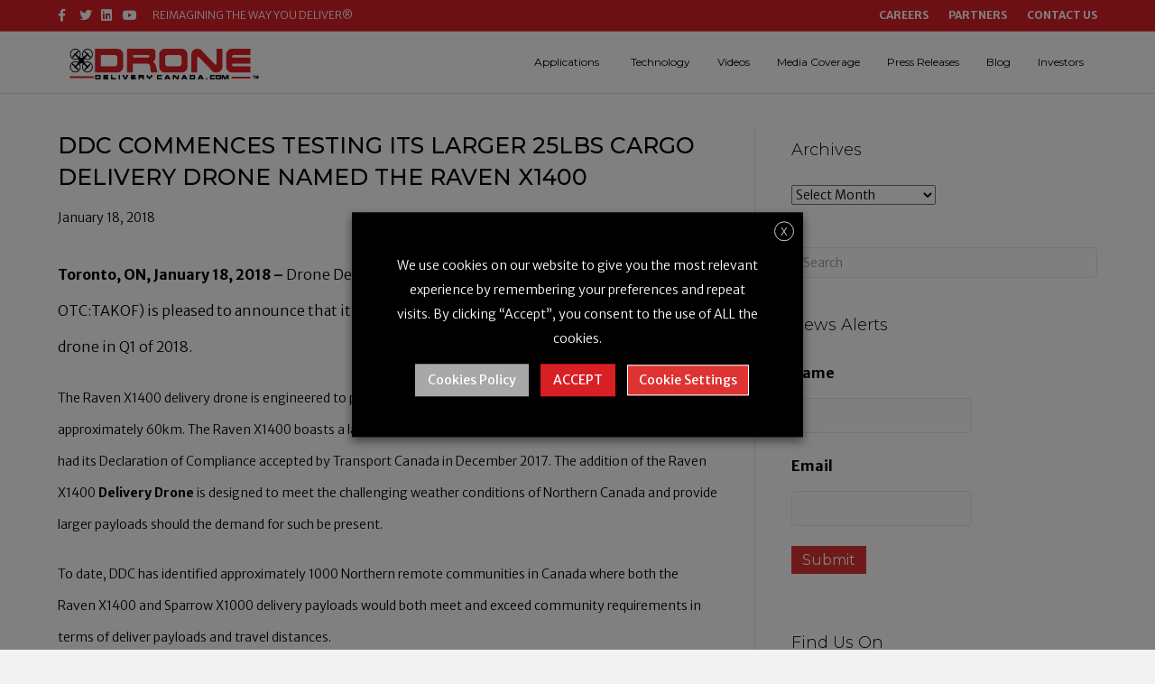

--- FILE ---
content_type: text/html; charset=UTF-8
request_url: https://dronedeliverycanada.com/press-releases/drone-delivery-canada-commences-testing-its-larger-25lbs-cargo-delivery-drone-named-the-raven-x1400/
body_size: 26649
content:
<!DOCTYPE html>
<html lang="en-US">
<head>
<meta charset="UTF-8" />
<meta name='viewport' content='width=device-width, initial-scale=1.0' />
<meta http-equiv='X-UA-Compatible' content='IE=edge' />
<script>
var gform;gform||(document.addEventListener("gform_main_scripts_loaded",function(){gform.scriptsLoaded=!0}),window.addEventListener("DOMContentLoaded",function(){gform.domLoaded=!0}),gform={domLoaded:!1,scriptsLoaded:!1,initializeOnLoaded:function(o){gform.domLoaded&&gform.scriptsLoaded?o():!gform.domLoaded&&gform.scriptsLoaded?window.addEventListener("DOMContentLoaded",o):document.addEventListener("gform_main_scripts_loaded",o)},hooks:{action:{},filter:{}},addAction:function(o,n,r,t){gform.addHook("action",o,n,r,t)},addFilter:function(o,n,r,t){gform.addHook("filter",o,n,r,t)},doAction:function(o){gform.doHook("action",o,arguments)},applyFilters:function(o){return gform.doHook("filter",o,arguments)},removeAction:function(o,n){gform.removeHook("action",o,n)},removeFilter:function(o,n,r){gform.removeHook("filter",o,n,r)},addHook:function(o,n,r,t,i){null==gform.hooks[o][n]&&(gform.hooks[o][n]=[]);var e=gform.hooks[o][n];null==i&&(i=n+"_"+e.length),gform.hooks[o][n].push({tag:i,callable:r,priority:t=null==t?10:t})},doHook:function(n,o,r){var t;if(r=Array.prototype.slice.call(r,1),null!=gform.hooks[n][o]&&((o=gform.hooks[n][o]).sort(function(o,n){return o.priority-n.priority}),o.forEach(function(o){"function"!=typeof(t=o.callable)&&(t=window[t]),"action"==n?t.apply(null,r):r[0]=t.apply(null,r)})),"filter"==n)return r[0]},removeHook:function(o,n,t,i){var r;null!=gform.hooks[o][n]&&(r=(r=gform.hooks[o][n]).filter(function(o,n,r){return!!(null!=i&&i!=o.tag||null!=t&&t!=o.priority)}),gform.hooks[o][n]=r)}});
</script>

<link rel="profile" href="https://gmpg.org/xfn/11" />
<title>DDC COMMENCES TESTING ITS LARGER 25LBS CARGO DELIVERY DRONE NAMED THE RAVEN X1400 &#8211; Drone Delivery Canada</title>
<meta name='robots' content='max-image-preview:large' />
	<style>img:is([sizes="auto" i], [sizes^="auto," i]) { contain-intrinsic-size: 3000px 1500px }</style>
	<link rel='dns-prefetch' href='//www.googletagmanager.com' />
<link rel='dns-prefetch' href='//fonts.googleapis.com' />
<link href='https://fonts.gstatic.com' crossorigin rel='preconnect' />
<link rel="alternate" type="application/rss+xml" title="Drone Delivery Canada &raquo; Feed" href="https://dronedeliverycanada.com/feed/" />
<meta property="og:type" content="article">
<meta name="twitter:card" content="summary">
<script>
window._wpemojiSettings = {"baseUrl":"https:\/\/s.w.org\/images\/core\/emoji\/16.0.1\/72x72\/","ext":".png","svgUrl":"https:\/\/s.w.org\/images\/core\/emoji\/16.0.1\/svg\/","svgExt":".svg","source":{"concatemoji":"https:\/\/dronedeliverycanada.com\/wp-includes\/js\/wp-emoji-release.min.js?ver=6.8.3"}};
/*! This file is auto-generated */
!function(s,n){var o,i,e;function c(e){try{var t={supportTests:e,timestamp:(new Date).valueOf()};sessionStorage.setItem(o,JSON.stringify(t))}catch(e){}}function p(e,t,n){e.clearRect(0,0,e.canvas.width,e.canvas.height),e.fillText(t,0,0);var t=new Uint32Array(e.getImageData(0,0,e.canvas.width,e.canvas.height).data),a=(e.clearRect(0,0,e.canvas.width,e.canvas.height),e.fillText(n,0,0),new Uint32Array(e.getImageData(0,0,e.canvas.width,e.canvas.height).data));return t.every(function(e,t){return e===a[t]})}function u(e,t){e.clearRect(0,0,e.canvas.width,e.canvas.height),e.fillText(t,0,0);for(var n=e.getImageData(16,16,1,1),a=0;a<n.data.length;a++)if(0!==n.data[a])return!1;return!0}function f(e,t,n,a){switch(t){case"flag":return n(e,"\ud83c\udff3\ufe0f\u200d\u26a7\ufe0f","\ud83c\udff3\ufe0f\u200b\u26a7\ufe0f")?!1:!n(e,"\ud83c\udde8\ud83c\uddf6","\ud83c\udde8\u200b\ud83c\uddf6")&&!n(e,"\ud83c\udff4\udb40\udc67\udb40\udc62\udb40\udc65\udb40\udc6e\udb40\udc67\udb40\udc7f","\ud83c\udff4\u200b\udb40\udc67\u200b\udb40\udc62\u200b\udb40\udc65\u200b\udb40\udc6e\u200b\udb40\udc67\u200b\udb40\udc7f");case"emoji":return!a(e,"\ud83e\udedf")}return!1}function g(e,t,n,a){var r="undefined"!=typeof WorkerGlobalScope&&self instanceof WorkerGlobalScope?new OffscreenCanvas(300,150):s.createElement("canvas"),o=r.getContext("2d",{willReadFrequently:!0}),i=(o.textBaseline="top",o.font="600 32px Arial",{});return e.forEach(function(e){i[e]=t(o,e,n,a)}),i}function t(e){var t=s.createElement("script");t.src=e,t.defer=!0,s.head.appendChild(t)}"undefined"!=typeof Promise&&(o="wpEmojiSettingsSupports",i=["flag","emoji"],n.supports={everything:!0,everythingExceptFlag:!0},e=new Promise(function(e){s.addEventListener("DOMContentLoaded",e,{once:!0})}),new Promise(function(t){var n=function(){try{var e=JSON.parse(sessionStorage.getItem(o));if("object"==typeof e&&"number"==typeof e.timestamp&&(new Date).valueOf()<e.timestamp+604800&&"object"==typeof e.supportTests)return e.supportTests}catch(e){}return null}();if(!n){if("undefined"!=typeof Worker&&"undefined"!=typeof OffscreenCanvas&&"undefined"!=typeof URL&&URL.createObjectURL&&"undefined"!=typeof Blob)try{var e="postMessage("+g.toString()+"("+[JSON.stringify(i),f.toString(),p.toString(),u.toString()].join(",")+"));",a=new Blob([e],{type:"text/javascript"}),r=new Worker(URL.createObjectURL(a),{name:"wpTestEmojiSupports"});return void(r.onmessage=function(e){c(n=e.data),r.terminate(),t(n)})}catch(e){}c(n=g(i,f,p,u))}t(n)}).then(function(e){for(var t in e)n.supports[t]=e[t],n.supports.everything=n.supports.everything&&n.supports[t],"flag"!==t&&(n.supports.everythingExceptFlag=n.supports.everythingExceptFlag&&n.supports[t]);n.supports.everythingExceptFlag=n.supports.everythingExceptFlag&&!n.supports.flag,n.DOMReady=!1,n.readyCallback=function(){n.DOMReady=!0}}).then(function(){return e}).then(function(){var e;n.supports.everything||(n.readyCallback(),(e=n.source||{}).concatemoji?t(e.concatemoji):e.wpemoji&&e.twemoji&&(t(e.twemoji),t(e.wpemoji)))}))}((window,document),window._wpemojiSettings);
</script>
<style id='cf-frontend-style-inline-css'>
@font-face {
	font-family: 'avenir-roman';
	font-weight: 100;
	font-display: auto;
	src: url('https://dronedeliverycanada.com/wp-content/uploads/2022/09/Avenir-Roman-12.ttf') format('truetype');
}
@font-face {
	font-family: 'avenir-medium';
	font-weight: 100;
	font-display: auto;
	src: url('https://dronedeliverycanada.com/wp-content/uploads/2022/09/Avenir-Medium-09.ttf') format('truetype');
}
@font-face {
	font-family: 'avenir-light';
	font-weight: 100;
	font-display: auto;
	src: url('https://dronedeliverycanada.com/wp-content/uploads/2022/09/Avenir-Light-07.ttf') format('truetype');
}
@font-face {
	font-family: 'avenir-heavy';
	font-weight: 100;
	font-display: auto;
	src: url('https://dronedeliverycanada.com/wp-content/uploads/2022/09/Avenir-Heavy-05.ttf') format('truetype');
}
@font-face {
	font-family: 'avenir-black';
	font-weight: 100;
	font-display: auto;
	src: url('https://dronedeliverycanada.com/wp-content/uploads/2022/09/Avenir-Black-03.ttf') format('truetype');
}
@font-face {
	font-family: 'avenir';
	font-weight: 100;
	font-display: auto;
	src: url('https://dronedeliverycanada.com/wp-content/uploads/2022/08/275de2221d9f0c4c9257d17f5a1e4006.woff') format('woff');
}
</style>
<style id='wp-emoji-styles-inline-css'>

	img.wp-smiley, img.emoji {
		display: inline !important;
		border: none !important;
		box-shadow: none !important;
		height: 1em !important;
		width: 1em !important;
		margin: 0 0.07em !important;
		vertical-align: -0.1em !important;
		background: none !important;
		padding: 0 !important;
	}
</style>
<link rel='stylesheet' id='acx_smw_widget_style-css' href='https://dronedeliverycanada.com/wp-content/plugins/acurax-social-media-widget/css/style.css?v=3.3&#038;ver=6.8.3' media='all' />
<link rel='stylesheet' id='cookie-law-info-css' href='https://dronedeliverycanada.com/wp-content/plugins/webtoffee-gdpr-cookie-consent/public/css/cookie-law-info-public.css?ver=2.4.0' media='all' />
<link rel='stylesheet' id='cookie-law-info-gdpr-css' href='https://dronedeliverycanada.com/wp-content/plugins/webtoffee-gdpr-cookie-consent/public/css/cookie-law-info-gdpr.css?ver=2.4.0' media='all' />
<style id='cookie-law-info-gdpr-inline-css'>
.cli-modal-content, .cli-tab-content { background-color: #ffffff; }.cli-privacy-content-text, .cli-modal .cli-modal-dialog, .cli-tab-container p, a.cli-privacy-readmore { color: #000000; }.cli-tab-header { background-color: #f2f2f2; }.cli-tab-header, .cli-tab-header a.cli-nav-link,span.cli-necessary-caption,.cli-switch .cli-slider:after { color: #000000; }.cli-switch .cli-slider:before { background-color: #ffffff; }.cli-switch input:checked + .cli-slider:before { background-color: #ffffff; }.cli-switch .cli-slider { background-color: #e3e1e8; }.cli-switch input:checked + .cli-slider { background-color: #28a745; }.cli-modal-close svg { fill: #000000; }.cli-tab-footer .wt-cli-privacy-accept-all-btn { background-color: #00acad; color: #ffffff}.cli-tab-footer .wt-cli-privacy-accept-btn { background-color: #00acad; color: #ffffff}.cli-tab-header a:before{ border-right: 1px solid #000000; border-bottom: 1px solid #000000; }
</style>
<link rel='stylesheet' id='tablepress-default-css' href='https://dronedeliverycanada.com/wp-content/tablepress-combined.min.css?ver=18' media='all' />
<link rel='stylesheet' id='font-awesome-5-css' href='https://dronedeliverycanada.com/wp-content/plugins/bb-plugin/fonts/fontawesome/5.15.4/css/all.min.css?ver=2.8.4.1' media='all' />
<link rel='stylesheet' id='jquery-magnificpopup-css' href='https://dronedeliverycanada.com/wp-content/plugins/bb-plugin/css/jquery.magnificpopup.min.css?ver=2.8.4.1' media='all' />
<link rel='stylesheet' id='base-css' href='https://dronedeliverycanada.com/wp-content/themes/bb-theme/css/base.min.css?ver=1.7.16' media='all' />
<link rel='stylesheet' id='fl-automator-skin-css' href='https://dronedeliverycanada.com/wp-content/uploads/bb-theme/skin-66d213287f366.css?ver=1.7.16' media='all' />
<link rel='stylesheet' id='fl-child-theme-css' href='https://dronedeliverycanada.com/wp-content/themes/bb-theme-child/style.css?ver=6.8.3' media='all' />
<link rel='stylesheet' id='fl-builder-google-fonts-11427f9b673756417315db5ec8e87e3a-css' href='//fonts.googleapis.com/css?family=Merriweather+Sans%3A300%2C400%2C700%7CMontserrat%3A300%2C400%2C500&#038;ver=6.8.3' media='all' />
<script src="https://dronedeliverycanada.com/wp-includes/js/jquery/jquery.min.js?ver=3.7.1" id="jquery-core-js"></script>
<script src="https://dronedeliverycanada.com/wp-includes/js/jquery/jquery-migrate.min.js?ver=3.4.1" id="jquery-migrate-js"></script>
<script id="cookie-law-info-js-extra">
var Cli_Data = {"nn_cookie_ids":[],"non_necessary_cookies":[],"cookielist":{"necessary":{"id":8,"status":true,"priority":0,"title":"Necessary","strict":true,"default_state":false,"ccpa_optout":false,"loadonstart":false},"functional":{"id":9,"status":true,"priority":5,"title":"Functional","strict":false,"default_state":false,"ccpa_optout":false,"loadonstart":false},"performance":{"id":10,"status":true,"priority":4,"title":"Performance","strict":false,"default_state":false,"ccpa_optout":false,"loadonstart":false},"analytics":{"id":11,"status":true,"priority":3,"title":"Analytics","strict":false,"default_state":false,"ccpa_optout":false,"loadonstart":false},"advertisement":{"id":12,"status":true,"priority":2,"title":"Advertisement","strict":false,"default_state":false,"ccpa_optout":false,"loadonstart":false},"others":{"id":13,"status":true,"priority":1,"title":"Others","strict":false,"default_state":false,"ccpa_optout":false,"loadonstart":false}},"ajax_url":"https:\/\/dronedeliverycanada.com\/wp-admin\/admin-ajax.php","current_lang":"en","security":"a17cac7541","eu_countries":["GB"],"geoIP":"disabled","use_custom_geolocation_api":"","custom_geolocation_api":"https:\/\/geoip.cookieyes.com\/geoip\/checker\/result.php","consentVersion":"9","strictlyEnabled":["necessary","obligatoire"],"cookieDomain":"","privacy_length":"250","ccpaEnabled":"1","ccpaRegionBased":"","ccpaBarEnabled":"1","ccpaType":"ccpa_gdpr","triggerDomRefresh":"","secure_cookies":""};
var log_object = {"ajax_url":"https:\/\/dronedeliverycanada.com\/wp-admin\/admin-ajax.php"};
</script>
<script src="https://dronedeliverycanada.com/wp-content/plugins/webtoffee-gdpr-cookie-consent/public/js/cookie-law-info-public.js?ver=2.4.0" id="cookie-law-info-js"></script>
<script id="cookie-law-info-ccpa-js-extra">
var ccpa_data = {"opt_out_prompt":"Do you really wish to opt out?","opt_out_confirm":"Confirm","opt_out_cancel":"Cancel"};
</script>
<script src="https://dronedeliverycanada.com/wp-content/plugins/webtoffee-gdpr-cookie-consent/admin/modules/ccpa/assets/js/cookie-law-info-ccpa.js?ver=2.4.0" id="cookie-law-info-ccpa-js"></script>

<!-- Google tag (gtag.js) snippet added by Site Kit -->

<!-- Google Analytics snippet added by Site Kit -->
<script type="text/plain" data-cli-class="cli-blocker-script" data-cli-label="Google Tag Manager"  data-cli-script-type="analytics" data-cli-block="true" data-cli-block-if-ccpa-optout="false" data-cli-element-position="head" src="https://www.googletagmanager.com/gtag/js?id=G-RYSGN8NN9R" id="google_gtagjs-js" async></script>
<script id="google_gtagjs-js-after">
window.dataLayer = window.dataLayer || [];function gtag(){dataLayer.push(arguments);}
gtag("set","linker",{"domains":["dronedeliverycanada.com"]});
gtag("js", new Date());
gtag("set", "developer_id.dZTNiMT", true);
gtag("config", "G-RYSGN8NN9R");
</script>

<!-- End Google tag (gtag.js) snippet added by Site Kit -->
<link rel="https://api.w.org/" href="https://dronedeliverycanada.com/wp-json/" /><link rel="alternate" title="JSON" type="application/json" href="https://dronedeliverycanada.com/wp-json/wp/v2/posts/182" /><link rel="EditURI" type="application/rsd+xml" title="RSD" href="https://dronedeliverycanada.com/xmlrpc.php?rsd" />
<link rel="canonical" href="https://dronedeliverycanada.com/press-releases/drone-delivery-canada-commences-testing-its-larger-25lbs-cargo-delivery-drone-named-the-raven-x1400/" />
<link rel='shortlink' href='https://dronedeliverycanada.com/?p=182' />
<link rel="alternate" title="oEmbed (JSON)" type="application/json+oembed" href="https://dronedeliverycanada.com/wp-json/oembed/1.0/embed?url=https%3A%2F%2Fdronedeliverycanada.com%2Fpress-releases%2Fdrone-delivery-canada-commences-testing-its-larger-25lbs-cargo-delivery-drone-named-the-raven-x1400%2F" />
<link rel="alternate" title="oEmbed (XML)" type="text/xml+oembed" href="https://dronedeliverycanada.com/wp-json/oembed/1.0/embed?url=https%3A%2F%2Fdronedeliverycanada.com%2Fpress-releases%2Fdrone-delivery-canada-commences-testing-its-larger-25lbs-cargo-delivery-drone-named-the-raven-x1400%2F&#038;format=xml" />



<!-- Starting Styles For Social Media Icon From Acurax International www.acurax.com -->
<style type='text/css'>
#acx_social_widget img 
{
width: 32px; 
}
#acx_social_widget 
{
min-width:0px; 
position: static; 
}
</style>
<!-- Ending Styles For Social Media Icon From Acurax International www.acurax.com -->



<meta name="generator" content="Site Kit by Google 1.137.0" /><!-- HFCM by 99 Robots - Snippet # 1: Header Code - Google Tags -->
<!-- Google Tag Manager -->
<script type="text/plain" data-cli-class="cli-blocker-script" data-cli-label="Google Tag Manager"  data-cli-script-type="analytics" data-cli-block="true" data-cli-block-if-ccpa-optout="false" data-cli-element-position="head">(function(w,d,s,l,i){w[l]=w[l]||[];w[l].push({'gtm.start':
new Date().getTime(),event:'gtm.js'});var f=d.getElementsByTagName(s)[0],
j=d.createElement(s),dl=l!='dataLayer'?'&l='+l:'';j.async=true;j.src=
'https://www.googletagmanager.com/gtm.js?id='+i+dl;f.parentNode.insertBefore(j,f);
})(window,document,'script','dataLayer','GTM-5W69MJF');</script>
<!-- End Google Tag Manager -->
<!-- /end HFCM by 99 Robots -->
<!-- HFCM by 99 Robots - Snippet # 3: Zoom Info Header -->
<script>
        (function () {
          var zi = document.createElement('script');
          zi.type = 'text/javascript';
          zi.async = true;
          zi.referrerPolicy = 'unsafe-url';
          zi.src = 'https://ws.zoominfo.com/pixel/6102b23541c638001443c743';
          var s = document.getElementsByTagName('script')[0];
          s.parentNode.insertBefore(zi, s);
        })();
</script>
<!-- /end HFCM by 99 Robots -->
<script type="text/javascript" src="https://secure.insightfulcloudintuition.com/js/268205.js" ></script> <noscript><img alt="" src="https://secure.insightfulcloudintuition.com/268205.png" style="display:none;" /></noscript>			<!-- DO NOT COPY THIS SNIPPET! Start of Page Analytics Tracking for HubSpot WordPress plugin v11.1.65-->
			<script class="hsq-set-content-id" data-content-id="blog-post">
				var _hsq = _hsq || [];
				_hsq.push(["setContentType", "blog-post"]);
			</script>
			<!-- DO NOT COPY THIS SNIPPET! End of Page Analytics Tracking for HubSpot WordPress plugin -->
			<meta property="fb:pages" content="" />

<!--BEGIN: TRACKING CODE MANAGER (v2.3.0) BY INTELLYWP.COM IN HEAD//-->
<!-- Google Tag Manager -->
<script type="text/plain" data-cli-class="cli-blocker-script" data-cli-label="Google Tag Manager"  data-cli-script-type="analytics" data-cli-block="true" data-cli-block-if-ccpa-optout="false" data-cli-element-position="head">(function(w,d,s,l,i){w[l]=w[l]||[];w[l].push({'gtm.start':
new Date().getTime(),event:'gtm.js'});var f=d.getElementsByTagName(s)[0],
j=d.createElement(s),dl=l!='dataLayer'?'&l='+l:'';j.async=true;j.src=
'https://www.googletagmanager.com/gtm.js?id='+i+dl;f.parentNode.insertBefore(j,f);
})(window,document,'script','dataLayer','GTM-5W69MJF');</script>
<!-- End Google Tag Manager -->
<!--END: https://wordpress.org/plugins/tracking-code-manager IN HEAD//--><meta name="generator" content="Powered by Slider Revolution 6.5.15 - responsive, Mobile-Friendly Slider Plugin for WordPress with comfortable drag and drop interface." />
<link rel="icon" href="https://dronedeliverycanada.com/wp-content/uploads/2022/02/cropped-ddc-favicon_512-32x32.png" sizes="32x32" />
<link rel="icon" href="https://dronedeliverycanada.com/wp-content/uploads/2022/02/cropped-ddc-favicon_512-192x192.png" sizes="192x192" />
<link rel="apple-touch-icon" href="https://dronedeliverycanada.com/wp-content/uploads/2022/02/cropped-ddc-favicon_512-180x180.png" />
<meta name="msapplication-TileImage" content="https://dronedeliverycanada.com/wp-content/uploads/2022/02/cropped-ddc-favicon_512-270x270.png" />
<script>function setREVStartSize(e){
			//window.requestAnimationFrame(function() {
				window.RSIW = window.RSIW===undefined ? window.innerWidth : window.RSIW;
				window.RSIH = window.RSIH===undefined ? window.innerHeight : window.RSIH;
				try {
					var pw = document.getElementById(e.c).parentNode.offsetWidth,
						newh;
					pw = pw===0 || isNaN(pw) ? window.RSIW : pw;
					e.tabw = e.tabw===undefined ? 0 : parseInt(e.tabw);
					e.thumbw = e.thumbw===undefined ? 0 : parseInt(e.thumbw);
					e.tabh = e.tabh===undefined ? 0 : parseInt(e.tabh);
					e.thumbh = e.thumbh===undefined ? 0 : parseInt(e.thumbh);
					e.tabhide = e.tabhide===undefined ? 0 : parseInt(e.tabhide);
					e.thumbhide = e.thumbhide===undefined ? 0 : parseInt(e.thumbhide);
					e.mh = e.mh===undefined || e.mh=="" || e.mh==="auto" ? 0 : parseInt(e.mh,0);
					if(e.layout==="fullscreen" || e.l==="fullscreen")
						newh = Math.max(e.mh,window.RSIH);
					else{
						e.gw = Array.isArray(e.gw) ? e.gw : [e.gw];
						for (var i in e.rl) if (e.gw[i]===undefined || e.gw[i]===0) e.gw[i] = e.gw[i-1];
						e.gh = e.el===undefined || e.el==="" || (Array.isArray(e.el) && e.el.length==0)? e.gh : e.el;
						e.gh = Array.isArray(e.gh) ? e.gh : [e.gh];
						for (var i in e.rl) if (e.gh[i]===undefined || e.gh[i]===0) e.gh[i] = e.gh[i-1];
											
						var nl = new Array(e.rl.length),
							ix = 0,
							sl;
						e.tabw = e.tabhide>=pw ? 0 : e.tabw;
						e.thumbw = e.thumbhide>=pw ? 0 : e.thumbw;
						e.tabh = e.tabhide>=pw ? 0 : e.tabh;
						e.thumbh = e.thumbhide>=pw ? 0 : e.thumbh;
						for (var i in e.rl) nl[i] = e.rl[i]<window.RSIW ? 0 : e.rl[i];
						sl = nl[0];
						for (var i in nl) if (sl>nl[i] && nl[i]>0) { sl = nl[i]; ix=i;}
						var m = pw>(e.gw[ix]+e.tabw+e.thumbw) ? 1 : (pw-(e.tabw+e.thumbw)) / (e.gw[ix]);
						newh =  (e.gh[ix] * m) + (e.tabh + e.thumbh);
					}
					var el = document.getElementById(e.c);
					if (el!==null && el) el.style.height = newh+"px";
					el = document.getElementById(e.c+"_wrapper");
					if (el!==null && el) {
						el.style.height = newh+"px";
						el.style.display = "block";
					}
				} catch(e){
					console.log("Failure at Presize of Slider:" + e)
				}
			//});
		  };</script>
		<style id="wp-custom-css">
			/* LANDING PAGE CSS */
.page-id-1462 h1, .page-id-1462 h2,  .page-id-1462 h4, .page-id-1462 h5, .page-id-1462 h6 {
/* 	font-family: "avenir" !important; */
}
.page-id-1462 p, .page-id-1462 a{
/* 	font-family: "avenir-light" !important; */
}
.hero-previous{
	display:none;
}
.popup-video video{
	width:100%;
}
.fl-node-07n9eicq65tj-0.fl-button-lightbox-content{
	max-width:1000px !important;
}
.sticky-row{
	position:sticky;
	top:0;
	z-index:99;
	background-color:white;
}
.video-col-hero {
    position: relative;
    overflow: hidden;
}
.hero-content{
	z-index:8; 
}
.video-container-hero {
    position: absolute;
    width: 100%;
    top: 0;
    left: 0;
}
.video-col-hero .video-overlay {
    position: absolute;
    top: 0;
    left: 0;
    background-color: #00000029;
    width: 100%;
    height: 100%;
}
.video-container-hero video{
    width: 100%;
}
.hero-rw .fl-col-group-equal-height{
/* 	align-items:center; */
}
.drones-rw .uabb-image .uabb-photo-img {
    width: 530px !important;
}
#ddc-drones-rw-first-concept{
	display:none;
}
.drones-rw .fl-photo-img{
/* 	margin-bottom:-80px; */
	display:none;
}
.page-id-1462 .fl-page-header, .page-id-1462 .fl-page-bar{
	display:none;
}
.page-id-1462 .fl-page{
	padding-top:0 !important;
}
 .download-rw .fl-col-group, .header-rw .fl-col-group{
	display:flex;
	align-items:center;
}
 
.landing-form .gfield input.medium, .landing-form input#input_11_5{
	width:100% !important;
	height: 42px;
	line-height:42px;
	background: #EFEFEF;
	border-radius: 6px;
	padding-left:20px !important;
}
.landing-form textarea{
	width:100% !important;
	background: #EFEFEF;
	border-radius: 6px;
	padding-left:20px !important;
	height:112px !important;
	resize:none;
}
.landing-form input#gform_submit_button_11 {
    width: 100%;
    height: 45px;
    border-radius: 6px;
	background-color:#ED0013;
	    font-family: 'avenir-heavy';
}
.landing-form div#gform_wrapper_11 {
    display: block !important;
}
.landing-form #input_11_5 input {
    background: #EFEFEF;
    border-radius: 6px;
/* 	min-width:105px; */
}
.landing-form #input_11_5 {
	justify-content:space-between;
}
.landing-form input#gform_submit_button_11:hover {
    border: 1px solid #ED0013;
    background-color: #fff;
    color: #ED0013;
}
.landing-form .validation_message {
    display: none;
}
.form-title b {
    font-family: 'avenir-black';
}
.landing-form ::placeholder {
    color: #666666 !important;
	font-size:14px;
		font-family: "avenir-light" !important;
}
.landing-form .fl-module-content.fl-node-content{
		background-color:#fff;
		padding:35px 45px 20px;
		box-shadow: 15px 15px 5px #00000026;
		border-radius: 38px;
	position: relative;
    left: 20%;
    z-index: 10;
	min-height:690px;
}
.news-rw .fl-module.fl-module-info-box {
    border-right: 1px solid;
}
.fl-module.fl-module-info-box.fl-node-1pdbxe9s6uzq {
    border-right: 0;
}
.drones-rw-inner .uabb-infobox-text-wrap, .drones-rw-inner .uabb-infobox-title-wrap {
    padding-left: 10%;
}
.form-title {
	font-size:28px;
	color:#000;
	    font-family: avenir-light, Verdana, Arial, sans-serif;
}
.download-btn a.fl-button:hover {
    border: 1px solid #fff !important;
}
.download-btn a.fl-button:focus {
    border: 1px solid #fff !important;
	background-color:#fff;
}
.blue-rw-btn  a.fl-button:hover {
    border: 1px solid #D50613 !important;
	background-color:#fff !important;
	color:#ED0013;
}
.uabb-divider-text{
	margin:0 50px !important;
}
a.fl-button:focus {
    outline: 0;
    
}
a.fl-button:focus span{
	color: #fff !important;
}

.page-id-1462 input#gform_submit_button_9, .page-id-1462 input#input_9_2 {
    width: 95% !important;
    height: 44px !important;
}
/* .page-id-1462 body{
	font-family:'avenir';
} */
.page-id-1462 input#gform_submit_button_9:hover {
    background-color: white !important;
    color: #d91f26;
}
.page-id-1462 footer a, .page-id-1462 footer .fl-page-footer-text {
    font-family: 'avenir-roman' !important;
	font-size:15px;
}
.page-id-1462 footer a:hover{
	text-decoration:underline;
}
.page-id-1462 footer .fl-widget .fl-widget-title{
	 font-family: 'avenir-black';
	font-size:18px;
}
.page-id-1462 .fl-page-footer-widget-col-4 {
    margin-top: 3%;
}
.header-btn a:focus span{
	color:#ED0013 !important;
}
.schedule-now-btn a.fl-button:focus span.fl-button-text {
    color: red !important;
} 
.schedule-now-btn a.fl-button:focus span:hover {
    color:#000 !important;
}
.blue-rw-btn a:focus span{
color:white;
}

 
.blue-rw-btn a.fl-button:hover span.fl-button-text {
    color: #D50613 !important;
}
.page-id-1462 footer input#gform_submit_button_9 {
    font-family: 'avenir-heavy';
    font-size: 18px;
}
/*  */
@media screen and (min-width:1280px){
.page-id-1462 .fl-page-footer-widgets-container.container, .page-id-1462 .fl-page-footer-container.container {
    width: 1680px !important;
}
}
@media screen and (min-width:1024px)  { 
.mobile-only {
	display:none!important;
	}
	.news-rw h3.uabb-infobox-title {
    min-height: 100px;
}
	
}
.mobile-video{
	display:none;
}
@media screen and (max-width:1680px){
	.custom-rw-width .fl-row-content{
		max-width:1550px;
	}
.video-container-hero video {
    width: 106%;
}
}
@media screen and (max-width:1440px){
	.custom-rw-width .fl-row-content{
		max-width:1340px;
	}
		.hero-rw .hero-col-1{
		width:37%;
	}
	.hero-rw .hero-col-2{
		width:63%;
	}
	.video-container-hero video {
    width: 133%;
}
	.drones-rw-inner .uabb-infobox-text-wrap, .drones-rw-inner .uabb-infobox-title-wrap {
    padding-left: 5%;
}
		.hero-col-left{
		width:32%;
	}
	.hero-col-right{
		width:68%;
	}
	.landing-form .fl-module-content.fl-node-content{
		left:15%;
	}
}
@media screen and (max-width:1366px){
	.custom-rw-width .fl-row-content{
		max-width:1330px;
	}
	.hero-rw .hero-col-1{
		width:37%;
	}
	.hero-rw .hero-col-2{
		width:63%;
	}
	.video-container-hero video {
    width: 150%;
}
	.fl-node-axq6uorviel5 > .fl-row-content-wrap {
    padding-top: 6%;
    padding-bottom: 6%;
}
	.landing-form .fl-module-content.fl-node-content {
    left: 10%;
}
}
@media screen and (max-width:1080px){
	.video-container-hero video{
		width:unset;
	}
	.custom-h2 h2.uabb-infobox-title{
		font-size:26px !important;
	}
	.news-rw h3.uabb-infobox-title {
    font-size: 18px;
}
	br{
		display:none;
	}
		.hero-col-left{
		width:40%;
	}
	.hero-col-right{
		width:60%;
	}
	.landing-form .fl-module-content.fl-node-content{
		left:0%;
	}
	.landing-form .fl-module-content.fl-node-content {
		padding: 35px 30px 20px;
	}
	.drones-rw-inner .uabb-infobox-title{
		font-size:28px !important;
	}
	.fl-node-mvgyl278wdqa .fl-rich-text h2, .fl-rich-text span {
    font-size: 46px !important;
}
	.hero-rw .hero-col-2 {
    width: 56%;
}
	.hero-rw .hero-col-1 {
    width: 44%;
}
	.custom-h1 h1 {
    font-size: 40px !important;
}

	.drones-child-column {
    width: 50% !important;
}
	.drones-rw .uabb-image .uabb-photo-img {
    width: 490px !important;
}
	.fl-builder-content .fl-node-t7cskwqh8xif .fl-rich-text p{
		font-size:36px !important;
	}
	.drones-rw .drones-child-column{
/* 		margin-bottom:100px; */
	}
	.what-we-do-col h3.uabb-infobox-title{
		font-size:20px;
	}
	.form-title{
		margin-bottom:26px;
	}
		.fl-page-footer-text.fl-page-footer-text-1 {
    margin-left: 80px;
}
	.page-id-1462 .fl-page-footer-widget-col-4 {
    margin-top: 5%;
}
}
@media screen and (max-width:1024px){
	.custom-h2 h2.uabb-infobox-title{
		font-size:26px !important;
	}
}
@media screen and (max-width:980px){
	br{
		display:none;
	}
	.page-id-1462 .fl-col-group{
/* 		flex-wrap:nowrap; */
	}
	.video-container-hero video {
    width: 100%;
		    object-fit: cover;
}
	.hero-col-left{
		width:100%;
		max-width:100% !important;
	}
	.hero-col-right{
		width:100%;
		max-width:100% !important;
	}
	.drones-rw .drones-child-column{
		margin-bottom:50px;
		    width: 50%;
	}
	.custom-h2 h2{
		font-size:28px !important;
		line-height:1.3;
	}
	.custom-h2 h2.uabb-infobox-title{
		font-size:30px !important;
	}
	.custom-h2 .fl-rich-text p{
		font-size:30px !important;
		line-height:1.3;
	}

	.what-we-do-col .fl-col-group{
		display:flex;
	}
	.what-we-do-col .fl-col-small {
    width: 25% !important;
	
}
		.fl-node-mvgyl278wdqa .fl-rich-text h2, .fl-rich-text span {
    font-size: 34px !important;
}
/* 	.custm-h2 */
	.page-id-1462 footer .fl-page-footer-widget-col{
		width:100%;
	}
	.page-id-1462 footer .fl-page-footer-widget-col:last-child{
		display:none;
	}
	.what-we-do-col h3.uabb-infobox-title {
    font-size: 15px;
}

	.page-id-1462 .fl-page-footer-widget-col{
		text-align:center;
	}
	.video-col-hero > .fl-col-content {
    padding-top: 300px;
    padding-bottom: 300px;
}
	.desktop-video{
		display:none;
	}
	.mobile-video{
		display:block;
	}
}
@media screen and (max-width:768px){
	.drones-rw-inner .uabb-infobox-text-wrap, .drones-rw-inner .uabb-infobox-title-wrap{
		padding-left:0%;
	}
	.news-rw .fl-module.fl-module-info-box {
    border-right: 0px solid;
		border-bottom:1px solid;
}
	footer h4.fl-widget-title {
    font-weight: 700;
}
	.fl-page-footer-text.fl-page-footer-text-1 {
    text-align:left;
}
	
}
@media screen and (max-width:600px){
	.what-we-do-col .fl-col-group {
    display: flex;
		flex-direction:row;
		flex-wrap:wrap;
}
	.form-title {
	font-size:22px;
}
	.custom-h1 h1{
		font-size:22px !important;
	}
	.uabb-divider-text {
    margin: 0 12px !important;
}
	.fl-node-dazs3gyo96rw h2.uabb-divider-text{
		font-size:16px;
	}
	.drones-child-column {
    width: 85% !important;
}
	.what-we-do-col .fl-col-small {
    width: 50% !important;
}
	.fl-node-dazs3gyo96rw h2.uabb-divider-text{
		letter-spacing:3px;
	}
	.page-id-1462 input#gform_submit_button_9, .page-id-1462 input#input_9_2 {
    width: 100% !important;
}
		.fl-page-footer-text.fl-page-footer-text-1 {
			text-align:center;
    margin-left: 0px;
}
		.page-id-1462 footer a, .fl-page-footer-text.fl-page-footer-text-1 {
		font-size:14px;
	}
	.video-col-hero > .fl-col-content {
    padding-top: 125px;
    padding-bottom: 125px;
}
}
/* footer a, footer .fl-page-footer-text {
    font-family: "avenir-light" !important;
} */

body:not(.page-id-2053)  .no-submenu a:after {
    content: ''!important;
}
body:not(.page-id-2053) .no-submenu .sub-menu, body:not(.page-id-2053)  .no-submenu .fl-submenu-icon-wrap{display:none!important}


@media screen and (min-width:999px){
	footer .col-sm-3.col-md-3.fl-page-footer-widget-col.fl-page-footer-widget-col-2 {
    width: 15%!important;
}
	footer .col-sm-3.col-md-3.fl-page-footer-widget-col.fl-page-footer-widget-col-4 {
    width: 35%!important;
}
	footer .fl-widget ul li{
		margin-bottom:0px!important;
	}
}

.gravity-landing .gform_wrapper.gravity-theme .gfield input.large{
    width:100%!IMPORTANT;
    max-width:unset!important;
}
.gravity-landing .gform_wrapper.gravity-theme .gfield select.large{
	margin-top:0px!important;
}		</style>
		</head>
<body class="wp-singular post-template-default single single-post postid-182 single-format-standard wp-theme-bb-theme wp-child-theme-bb-theme-child fl-builder-2-8-4-1 fl-theme-1-7-16 fl-framework-base fl-preset-default fl-full-width fl-has-sidebar fl-fixed-header fl-scroll-to-top fl-submenu-indicator fl-submenu-toggle fl-nav-collapse-menu" itemscope="itemscope" itemtype="https://schema.org/WebPage">

<!--BEGIN: TRACKING CODE MANAGER (v2.3.0) BY INTELLYWP.COM IN BODY//-->
<!-- Google Tag Manager (noscript) -->
<noscript><iframe data-cli-class="cli-blocker-script" data-cli-label="Google Tag Manager"  data-cli-script-type="analytics" data-cli-block="true" data-cli-block-if-ccpa-optout="false" data-cli-element-position="body" data-cli-placeholder="Accept <a class='cli_manage_current_consent'>Analytics</a> cookies to view the content." data-cli-src="https://www.googletagmanager.com/ns.html?id=GTM-5W69MJF" height="0" width="0"></iframe></noscript>
<!-- End Google Tag Manager (noscript) -->
<!--END: https://wordpress.org/plugins/tracking-code-manager IN BODY//--><a aria-label="Skip to content" class="fl-screen-reader-text" href="#fl-main-content">Skip to content</a><div class="fl-page">
	<div class="fl-page-bar">
	<div class="fl-page-bar-container container">
		<div class="fl-page-bar-row row">
			<div class="col-sm-6 col-md-6 text-left clearfix">	<div class="fl-social-icons">
	<a href="https://www.facebook.com/dronedeliverycanada" target="_self" rel="noopener noreferrer"><span class="sr-only">Facebook</span><i aria-hidden="true" class="fab fa-facebook-f mono"></i></a><a href="https://twitter.com/DroneDeliveryCa" target="_self" rel="noopener noreferrer"><span class="sr-only">Twitter</span><i aria-hidden="true" class="fab fa-twitter mono"></i></a><a href="https://www.linkedin.com/company/drone-delivery-canada" target="_self" rel="noopener noreferrer"><span class="sr-only">Linkedin</span><i aria-hidden="true" class="fab fa-linkedin mono"></i></a><a href="https://www.youtube.com/channel/UCc_3XCRUn8lJlnPQDk3z6mQ" target="_self" rel="noopener noreferrer"><span class="sr-only">Youtube</span><i aria-hidden="true" class="fab fa-youtube mono"></i></a></div>
<div class="fl-page-bar-text fl-page-bar-text-1">Reimagining the way you deliver®</div></div>			<div class="col-sm-6 col-md-6 text-right clearfix">		<nav class="top-bar-nav" aria-label="Top Bar Menu" itemscope="itemscope" itemtype="https://schema.org/SiteNavigationElement" role="navigation">
			<ul id="menu-top-bar" class="fl-page-bar-nav nav navbar-nav menu"><li id="menu-item-1007" class="menu-item menu-item-type-post_type menu-item-object-page menu-item-1007 nav-item"><a href="https://dronedeliverycanada.com/careers/" class="nav-link">Careers</a></li>
<li id="menu-item-2036" class="menu-item menu-item-type-post_type menu-item-object-page menu-item-2036 nav-item"><a href="https://dronedeliverycanada.com/partners/" class="nav-link">Partners</a></li>
<li id="menu-item-1134" class="menu-item menu-item-type-post_type menu-item-object-page menu-item-1134 nav-item"><a href="https://dronedeliverycanada.com/contact/" class="nav-link">Contact Us</a></li>
</ul></nav></div>		</div>
	</div>
</div><!-- .fl-page-bar -->
<header class="fl-page-header fl-page-header-primary fl-page-nav-right fl-page-nav-toggle-button fl-page-nav-toggle-visible-medium-mobile" itemscope="itemscope" itemtype="https://schema.org/WPHeader"  role="banner">
	<div class="fl-page-header-wrap">
		<div class="fl-page-header-container container">
			<div class="fl-page-header-row row">
				<div class="col-sm-12 col-md-4 fl-page-header-logo-col">
					<div class="fl-page-header-logo" itemscope="itemscope" itemtype="https://schema.org/Organization">
						<a href="https://dronedeliverycanada.com/" itemprop="url"><img class="fl-logo-img" loading="false" data-no-lazy="1"   itemscope itemtype="https://schema.org/ImageObject" src="https://dronedeliverycanada.com/wp-content/uploads/2021/10/ddc-logo-transparent_red_50.png" data-retina="https://dronedeliverycanada.com/wp-content/uploads/2021/10/ddc-logo-transparent_red_100.png" data-mobile="https://dronedeliverycanada.com/wp-content/uploads/2021/10/ddc-logo-transparent_red_50.png" data-mobile-width="230" data-mobile-height="50" title="" width="230" data-width="230" height="50" data-height="50" alt="Drone Delivery Canada" /><meta itemprop="name" content="Drone Delivery Canada" /></a>
											</div>
				</div>
				<div class="col-sm-12 col-md-8 fl-page-nav-col">
					<div class="fl-page-nav-wrap">
						<nav class="fl-page-nav fl-nav navbar navbar-default navbar-expand-md" aria-label="Header Menu" itemscope="itemscope" itemtype="https://schema.org/SiteNavigationElement" role="navigation">
							<button type="button" class="navbar-toggle navbar-toggler" data-toggle="collapse" data-target=".fl-page-nav-collapse">
								<span>Menu</span>
							</button>
							<div class="fl-page-nav-collapse collapse navbar-collapse">
								<ul id="menu-header-menu" class="nav navbar-nav navbar-right menu fl-theme-menu"><li id="menu-item-1144" class="mobile-only menu-item menu-item-type-post_type menu-item-object-page menu-item-1144 nav-item"><a href="https://dronedeliverycanada.com/about-us/" class="nav-link">Our Story</a></li>
<li id="menu-item-1145" class="mobile-only menu-item menu-item-type-post_type menu-item-object-page menu-item-1145 nav-item"><a href="https://dronedeliverycanada.com/team/" class="nav-link">Meet The Team</a></li>
<li id="menu-item-1141" class="mobile-only menu-item menu-item-type-post_type menu-item-object-page menu-item-1141 nav-item"><a href="https://dronedeliverycanada.com/careers/" class="nav-link">Careers</a></li>
<li id="menu-item-2037" class="mobile-only menu-item menu-item-type-post_type menu-item-object-page menu-item-2037 nav-item"><a href="https://dronedeliverycanada.com/partners/" class="nav-link">Partners</a></li>
<li id="menu-item-28" class="no-submenu menu-item menu-item-type-post_type menu-item-object-page menu-item-has-children menu-item-28 nav-item"><a href="https://dronedeliverycanada.com/applications/" class="nav-link">Applications</a><div class="fl-submenu-icon-wrap"><span class="fl-submenu-toggle-icon"></span></div>
<ul class="sub-menu">
	<li id="menu-item-2083" class="menu-item menu-item-type-post_type menu-item-object-page menu-item-2083 nav-item"><a href="https://dronedeliverycanada.com/applications/airport/" class="nav-link">Airport</a></li>
	<li id="menu-item-2089" class="menu-item menu-item-type-post_type menu-item-object-page menu-item-2089 nav-item"><a href="https://dronedeliverycanada.com/applications/airport/" class="nav-link">Courier/Logistic</a></li>
	<li id="menu-item-2090" class="menu-item menu-item-type-post_type menu-item-object-page menu-item-2090 nav-item"><a href="https://dronedeliverycanada.com/applications/airport/" class="nav-link">Healthcare</a></li>
	<li id="menu-item-2091" class="menu-item menu-item-type-post_type menu-item-object-page menu-item-2091 nav-item"><a href="https://dronedeliverycanada.com/applications/airport/" class="nav-link">Industrial</a></li>
	<li id="menu-item-2092" class="menu-item menu-item-type-post_type menu-item-object-page menu-item-2092 nav-item"><a href="https://dronedeliverycanada.com/applications/airport/" class="nav-link">International</a></li>
</ul>
</li>
<li id="menu-item-29" class="menu-item menu-item-type-post_type menu-item-object-page menu-item-29 nav-item"><a href="https://dronedeliverycanada.com/technology/" class="nav-link">Technology</a></li>
<li id="menu-item-142" class="menu-item menu-item-type-post_type menu-item-object-page menu-item-142 nav-item"><a href="https://dronedeliverycanada.com/videos/" class="nav-link">Videos</a></li>
<li id="menu-item-1066" class="menu-item menu-item-type-post_type menu-item-object-page menu-item-1066 nav-item"><a href="https://dronedeliverycanada.com/media-coverage/" class="nav-link">Media Coverage</a></li>
<li id="menu-item-1067" class="menu-item menu-item-type-post_type menu-item-object-page menu-item-1067 nav-item"><a href="https://dronedeliverycanada.com/press-releases/" class="nav-link">Press Releases</a></li>
<li id="menu-item-2044" class="menu-item menu-item-type-post_type menu-item-object-page menu-item-2044 nav-item"><a href="https://dronedeliverycanada.com/blog/" class="nav-link">Blog</a></li>
<li id="menu-item-1358" class="menu-item menu-item-type-post_type menu-item-object-page menu-item-1358 nav-item"><a target="_blank" href="https://dronedeliverycanada.com/investors/" class="nav-link">Investors</a></li>
<li id="menu-item-1142" class="mobile-only menu-item menu-item-type-post_type menu-item-object-page menu-item-1142 nav-item"><a href="https://dronedeliverycanada.com/contact/" class="nav-link">Contact Us</a></li>
</ul>							</div>
						</nav>
					</div>
				</div>
			</div>
		</div>
	</div>
</header><!-- .fl-page-header -->
	<div id="fl-main-content" class="fl-page-content" itemprop="mainContentOfPage" role="main">

		
<div class="container">
	<div class="row">

		
		<div class="fl-content fl-content-left col-md-8">
			<article class="fl-post post-182 post type-post status-publish format-standard hentry category-press-releases" id="fl-post-182" itemscope itemtype="https://schema.org/BlogPosting">

	
	<header class="fl-post-header">
		<h1 class="fl-post-title" itemprop="headline">
			DDC COMMENCES TESTING ITS LARGER 25LBS CARGO DELIVERY DRONE NAMED THE RAVEN X1400					</h1>
		<div class="fl-post-meta fl-post-meta-top"><span class="fl-post-date">January 18, 2018</span></div><meta itemscope itemprop="mainEntityOfPage" itemtype="https://schema.org/WebPage" itemid="https://dronedeliverycanada.com/press-releases/drone-delivery-canada-commences-testing-its-larger-25lbs-cargo-delivery-drone-named-the-raven-x1400/" content="DDC COMMENCES TESTING ITS LARGER 25LBS CARGO DELIVERY DRONE NAMED THE RAVEN X1400" /><meta itemprop="datePublished" content="2018-01-18" /><meta itemprop="dateModified" content="2023-11-10" /><div itemprop="publisher" itemscope itemtype="https://schema.org/Organization"><meta itemprop="name" content="Drone Delivery Canada"><div itemprop="logo" itemscope itemtype="https://schema.org/ImageObject"><meta itemprop="url" content="https://dronedeliverycanada.com/wp-content/uploads/2021/10/ddc-logo-transparent_red_50.png"></div></div><div itemscope itemprop="author" itemtype="https://schema.org/Person"><meta itemprop="url" content="https://dronedeliverycanada.com/author/wpmd/" /><meta itemprop="name" content="WPMD" /></div><div itemprop="interactionStatistic" itemscope itemtype="https://schema.org/InteractionCounter"><meta itemprop="interactionType" content="https://schema.org/CommentAction" /><meta itemprop="userInteractionCount" content="0" /></div>	</header><!-- .fl-post-header -->

	
	
	<div class="fl-post-content clearfix" itemprop="text">
		<header class="entry-header">
<p class="entry-title"><strong style="font-size: 16px;"><b>Toronto, ON, January 18, 2018 &#8211; </b></strong><span style="font-size: 16px;">Drone Delivery Canada ‘DDC or the Company’ (TSX.V:FLT OTC:TAKOF)</span><span style="font-size: 16px;"> is pleased to announce that it will start testing its Raven X1400 cargo delivery drone in Q1 of 2018.</span></p>
</header>
<div class="entry-content">
<div class="nooz-release-content-wrapper nooz-content-wrapper">
<div class="nooz-body-container nooz-container">
<div class="nooz-body">
<p>The Raven X1400 delivery drone is engineered to provide pay load capacities of up to 25lbs and designed to fly approximately 60km. The Raven X1400 boasts a larger payload compared to DDC’s Sparrow X1000 drone which had its Declaration of Compliance accepted by Transport Canada in December 2017. The addition of the Raven X1400 <a href="https://dronedeliverycanada.com/applications/logistics/">Delivery Drone</a> is designed to meet the challenging weather conditions of Northern Canada and provide larger payloads should the demand for such be present.</p>
<p>To date, DDC has identified approximately 1000 Northern remote communities in Canada where both the Raven X1400 and Sparrow X1000 delivery payloads would both meet and exceed community requirements in terms of deliver payloads and travel distances.</p>
<p>“We continue to develop our platform to expand our capabilities to meet and exceed client requirements.”, commented Tony Di Benedetto, CEO. “While doing so, we now simply just look to integrate our FLYTE Management System into a newer airframe design to expand the fleet.”</p>
<p>The Raven X1400 is fully integrated with the proprietary DDC FLYTE management system.  The Raven X1400, unlike the Sparrow X1000 will provide a unique and highly sought after dual payload configurations for both static and tethered deployment. Tethered deployment is a new and revolutionary technology which DDC has been developing over the past twenty-four months which the Company considers revolutionary and quite possibly the future for delivery in urban settings as it is not Drone Spot specific but rather never lands and deploys its payload by tether while hovering above at a height of approximately 100 feet.</p>
<p>DDC will commence testing of the Raven at its in-house testing laboratory evaluating its endurance and reliability and will commence outdoor flights once it has passed its testing procedure and SFOC approvals from Transport Canada.</p>
<p>&nbsp;</p>
<p>For more information, please visit; www.dronedeliverycanada.com</p>
<p>&nbsp;</p>
<h2><strong>About Drone Delivery Canada</strong></h2>
<p>Drone Delivery Canada is a drone technology company focused on the design, development and implementation of its proprietary logistics software platform, using drones. The Company’s platform will be used as Software as a Service (SaaS) for government and corporate organizations.<br />
Drone Delivery Canada Corp. is a publicly listed company trading on the TSX V Exchange under the symbol FLT, on the U.S. OTC Q B market under the symbol TAKOF and on the Frankfurt exchange in Germany under the symbol A2AMGZ.</p>
<p>&nbsp;</p>
<p>For further information, please contact:</p>
<p><strong>Tony Di Benedetto, CEO, </strong>Telephone: (416) 791-9399, Email: tony@dronedeliverycanada.com</p>
<p><strong>Richard Buzbuzian, President, </strong>Telephone: (647) 501-3290, Email: richard@dronedeliverycanada.com</p>
<p><strong>Andrew Krystal, Media Relations, </strong>Telephone: (416) 319-7006, Email: andrew@krystalnation.com</p>
<p>&nbsp;</p>
<div class="wb_video_container"></div>
</div>
</div>
</div>
</div>
	</div><!-- .fl-post-content -->

	
	<div class="fl-post-meta fl-post-meta-bottom"><div class="fl-post-cats-tags">Posted in <a href="https://dronedeliverycanada.com/category/press-releases/" rel="category tag">Press Releases</a></div></div>	<div class="fl-post-nav clearfix"><span class="fl-post-nav-prev"><a href="https://dronedeliverycanada.com/press-releases/ddc-grants-stock-options/" rel="prev">&larr; DDC GRANTS STOCK OPTIONS</a></span><span class="fl-post-nav-next"><a href="https://dronedeliverycanada.com/press-releases/drone-delivery-canada-announces-accelerated-expiry-of-warrants/" rel="next">DDC ANNOUNCES ACCELERATED EXPIRY OF WARRANTS &rarr;</a></span></div>	
</article>

<div class="fl-after-post-widget"><aside id="custom_html-3" class="widget_text fl-widget widget_custom_html"><div class="textwidget custom-html-widget"><!-- TradingView Widget BEGIN -->
<div class="tradingview-widget-container">
  <div id="tradingview_1c077"></div>
  <div class="tradingview-widget-copyright"><a href="https://www.tradingview.com/symbols/TSXV-FLT/" rel="noopener" target="_blank"><span class="blue-text">TSX</span></a> by TradingView</div>
  <script type="text/javascript" src="https://s3.tradingview.com/tv.js"></script>
  <script type="text/javascript">
  new TradingView.MediumWidget(
  {
  "symbols": [
    [
      "TSX",
      "TSXV:FLT|12M"
    ],
    [
      "OTC",
      "OTC:TAKOF|12M"
    ],
    [
      "SWB",
      "SWB:ABB|12M"
    ]
  ],
  "chartOnly": false,
  "width": "1000",
  "height": "400",
  "locale": "en",
  "colorTheme": "light",
  "gridLineColor": "rgba(240, 243, 250, 0)",
  "fontColor": "#787b86",
  "isTransparent": true,
  "autosize": false,
  "showFloatingTooltip": false,
  "scalePosition": "no",
  "scaleMode": "Normal",
  "fontFamily": "Andale Mono, monospace",
  "noTimeScale": false,
  "chartType": "area",
  "lineColor": "rgba(204, 0, 0, 1)",
  "bottomColor": "rgba(41, 98, 255, 0)",
  "topColor": "rgba(244, 204, 204, 0.3)",
  "container_id": "tradingview_1c077"
}
  );
  </script>
</div>
<!-- TradingView Widget END --></div></aside></div>
<!-- .fl-post -->
		</div>

		<div class="fl-sidebar  fl-sidebar-right fl-sidebar-display-desktop col-md-4" itemscope="itemscope" itemtype="https://schema.org/WPSideBar">
		<aside id="archives-2" class="fl-widget widget_archive"><h4 class="fl-widget-title">Archives</h4>		<label class="screen-reader-text" for="archives-dropdown-2">Archives</label>
		<select id="archives-dropdown-2" name="archive-dropdown">
			
			<option value="">Select Month</option>
				<option value='https://dronedeliverycanada.com/2024/08/'> August 2024 &nbsp;(5)</option>
	<option value='https://dronedeliverycanada.com/2024/07/'> July 2024 &nbsp;(2)</option>
	<option value='https://dronedeliverycanada.com/2024/06/'> June 2024 &nbsp;(2)</option>
	<option value='https://dronedeliverycanada.com/2024/05/'> May 2024 &nbsp;(4)</option>
	<option value='https://dronedeliverycanada.com/2024/04/'> April 2024 &nbsp;(4)</option>
	<option value='https://dronedeliverycanada.com/2024/03/'> March 2024 &nbsp;(1)</option>
	<option value='https://dronedeliverycanada.com/2024/02/'> February 2024 &nbsp;(2)</option>
	<option value='https://dronedeliverycanada.com/2024/01/'> January 2024 &nbsp;(8)</option>
	<option value='https://dronedeliverycanada.com/2023/12/'> December 2023 &nbsp;(2)</option>
	<option value='https://dronedeliverycanada.com/2023/11/'> November 2023 &nbsp;(10)</option>
	<option value='https://dronedeliverycanada.com/2023/10/'> October 2023 &nbsp;(3)</option>
	<option value='https://dronedeliverycanada.com/2023/09/'> September 2023 &nbsp;(5)</option>
	<option value='https://dronedeliverycanada.com/2023/08/'> August 2023 &nbsp;(12)</option>
	<option value='https://dronedeliverycanada.com/2023/07/'> July 2023 &nbsp;(5)</option>
	<option value='https://dronedeliverycanada.com/2023/06/'> June 2023 &nbsp;(11)</option>
	<option value='https://dronedeliverycanada.com/2023/05/'> May 2023 &nbsp;(2)</option>
	<option value='https://dronedeliverycanada.com/2023/03/'> March 2023 &nbsp;(11)</option>
	<option value='https://dronedeliverycanada.com/2023/02/'> February 2023 &nbsp;(1)</option>
	<option value='https://dronedeliverycanada.com/2022/12/'> December 2022 &nbsp;(2)</option>
	<option value='https://dronedeliverycanada.com/2022/11/'> November 2022 &nbsp;(1)</option>
	<option value='https://dronedeliverycanada.com/2022/10/'> October 2022 &nbsp;(3)</option>
	<option value='https://dronedeliverycanada.com/2022/09/'> September 2022 &nbsp;(3)</option>
	<option value='https://dronedeliverycanada.com/2022/08/'> August 2022 &nbsp;(4)</option>
	<option value='https://dronedeliverycanada.com/2022/07/'> July 2022 &nbsp;(2)</option>
	<option value='https://dronedeliverycanada.com/2022/06/'> June 2022 &nbsp;(8)</option>
	<option value='https://dronedeliverycanada.com/2022/05/'> May 2022 &nbsp;(3)</option>
	<option value='https://dronedeliverycanada.com/2022/04/'> April 2022 &nbsp;(3)</option>
	<option value='https://dronedeliverycanada.com/2022/03/'> March 2022 &nbsp;(1)</option>
	<option value='https://dronedeliverycanada.com/2022/02/'> February 2022 &nbsp;(1)</option>
	<option value='https://dronedeliverycanada.com/2022/01/'> January 2022 &nbsp;(3)</option>
	<option value='https://dronedeliverycanada.com/2021/12/'> December 2021 &nbsp;(8)</option>
	<option value='https://dronedeliverycanada.com/2021/11/'> November 2021 &nbsp;(4)</option>
	<option value='https://dronedeliverycanada.com/2021/10/'> October 2021 &nbsp;(1)</option>
	<option value='https://dronedeliverycanada.com/2021/08/'> August 2021 &nbsp;(1)</option>
	<option value='https://dronedeliverycanada.com/2021/07/'> July 2021 &nbsp;(8)</option>
	<option value='https://dronedeliverycanada.com/2021/06/'> June 2021 &nbsp;(3)</option>
	<option value='https://dronedeliverycanada.com/2021/05/'> May 2021 &nbsp;(6)</option>
	<option value='https://dronedeliverycanada.com/2021/04/'> April 2021 &nbsp;(3)</option>
	<option value='https://dronedeliverycanada.com/2021/03/'> March 2021 &nbsp;(2)</option>
	<option value='https://dronedeliverycanada.com/2021/02/'> February 2021 &nbsp;(4)</option>
	<option value='https://dronedeliverycanada.com/2021/01/'> January 2021 &nbsp;(6)</option>
	<option value='https://dronedeliverycanada.com/2020/12/'> December 2020 &nbsp;(7)</option>
	<option value='https://dronedeliverycanada.com/2020/11/'> November 2020 &nbsp;(6)</option>
	<option value='https://dronedeliverycanada.com/2020/10/'> October 2020 &nbsp;(7)</option>
	<option value='https://dronedeliverycanada.com/2020/09/'> September 2020 &nbsp;(7)</option>
	<option value='https://dronedeliverycanada.com/2020/08/'> August 2020 &nbsp;(14)</option>
	<option value='https://dronedeliverycanada.com/2020/07/'> July 2020 &nbsp;(10)</option>
	<option value='https://dronedeliverycanada.com/2020/06/'> June 2020 &nbsp;(14)</option>
	<option value='https://dronedeliverycanada.com/2020/05/'> May 2020 &nbsp;(2)</option>
	<option value='https://dronedeliverycanada.com/2020/04/'> April 2020 &nbsp;(4)</option>
	<option value='https://dronedeliverycanada.com/2020/03/'> March 2020 &nbsp;(10)</option>
	<option value='https://dronedeliverycanada.com/2020/02/'> February 2020 &nbsp;(11)</option>
	<option value='https://dronedeliverycanada.com/2020/01/'> January 2020 &nbsp;(2)</option>
	<option value='https://dronedeliverycanada.com/2019/12/'> December 2019 &nbsp;(2)</option>
	<option value='https://dronedeliverycanada.com/2019/11/'> November 2019 &nbsp;(1)</option>
	<option value='https://dronedeliverycanada.com/2019/10/'> October 2019 &nbsp;(2)</option>
	<option value='https://dronedeliverycanada.com/2019/09/'> September 2019 &nbsp;(2)</option>
	<option value='https://dronedeliverycanada.com/2019/08/'> August 2019 &nbsp;(1)</option>
	<option value='https://dronedeliverycanada.com/2019/07/'> July 2019 &nbsp;(2)</option>
	<option value='https://dronedeliverycanada.com/2019/06/'> June 2019 &nbsp;(5)</option>
	<option value='https://dronedeliverycanada.com/2019/05/'> May 2019 &nbsp;(1)</option>
	<option value='https://dronedeliverycanada.com/2019/04/'> April 2019 &nbsp;(3)</option>
	<option value='https://dronedeliverycanada.com/2019/03/'> March 2019 &nbsp;(4)</option>
	<option value='https://dronedeliverycanada.com/2019/02/'> February 2019 &nbsp;(5)</option>
	<option value='https://dronedeliverycanada.com/2019/01/'> January 2019 &nbsp;(4)</option>
	<option value='https://dronedeliverycanada.com/2018/12/'> December 2018 &nbsp;(1)</option>
	<option value='https://dronedeliverycanada.com/2018/11/'> November 2018 &nbsp;(1)</option>
	<option value='https://dronedeliverycanada.com/2018/10/'> October 2018 &nbsp;(2)</option>
	<option value='https://dronedeliverycanada.com/2018/09/'> September 2018 &nbsp;(2)</option>
	<option value='https://dronedeliverycanada.com/2018/08/'> August 2018 &nbsp;(4)</option>
	<option value='https://dronedeliverycanada.com/2018/07/'> July 2018 &nbsp;(1)</option>
	<option value='https://dronedeliverycanada.com/2018/06/'> June 2018 &nbsp;(1)</option>
	<option value='https://dronedeliverycanada.com/2018/05/'> May 2018 &nbsp;(2)</option>
	<option value='https://dronedeliverycanada.com/2018/03/'> March 2018 &nbsp;(3)</option>
	<option value='https://dronedeliverycanada.com/2018/02/'> February 2018 &nbsp;(2)</option>
	<option value='https://dronedeliverycanada.com/2018/01/'> January 2018 &nbsp;(3)</option>
	<option value='https://dronedeliverycanada.com/2017/12/'> December 2017 &nbsp;(3)</option>
	<option value='https://dronedeliverycanada.com/2017/10/'> October 2017 &nbsp;(7)</option>
	<option value='https://dronedeliverycanada.com/2017/09/'> September 2017 &nbsp;(1)</option>
	<option value='https://dronedeliverycanada.com/2017/08/'> August 2017 &nbsp;(2)</option>
	<option value='https://dronedeliverycanada.com/2017/07/'> July 2017 &nbsp;(1)</option>
	<option value='https://dronedeliverycanada.com/2017/06/'> June 2017 &nbsp;(2)</option>
	<option value='https://dronedeliverycanada.com/2017/05/'> May 2017 &nbsp;(1)</option>
	<option value='https://dronedeliverycanada.com/2017/04/'> April 2017 &nbsp;(1)</option>
	<option value='https://dronedeliverycanada.com/2017/03/'> March 2017 &nbsp;(4)</option>
	<option value='https://dronedeliverycanada.com/2017/02/'> February 2017 &nbsp;(3)</option>
	<option value='https://dronedeliverycanada.com/2017/01/'> January 2017 &nbsp;(1)</option>
	<option value='https://dronedeliverycanada.com/2016/12/'> December 2016 &nbsp;(6)</option>
	<option value='https://dronedeliverycanada.com/2016/11/'> November 2016 &nbsp;(1)</option>
	<option value='https://dronedeliverycanada.com/2016/10/'> October 2016 &nbsp;(5)</option>
	<option value='https://dronedeliverycanada.com/2016/09/'> September 2016 &nbsp;(1)</option>
	<option value='https://dronedeliverycanada.com/2016/08/'> August 2016 &nbsp;(1)</option>
	<option value='https://dronedeliverycanada.com/2016/07/'> July 2016 &nbsp;(3)</option>
	<option value='https://dronedeliverycanada.com/2016/06/'> June 2016 &nbsp;(3)</option>
	<option value='https://dronedeliverycanada.com/2016/05/'> May 2016 &nbsp;(2)</option>
	<option value='https://dronedeliverycanada.com/2016/04/'> April 2016 &nbsp;(7)</option>
	<option value='https://dronedeliverycanada.com/2016/03/'> March 2016 &nbsp;(2)</option>
	<option value='https://dronedeliverycanada.com/2016/01/'> January 2016 &nbsp;(3)</option>
	<option value='https://dronedeliverycanada.com/2015/12/'> December 2015 &nbsp;(1)</option>
	<option value='https://dronedeliverycanada.com/2015/10/'> October 2015 &nbsp;(1)</option>
	<option value='https://dronedeliverycanada.com/2015/09/'> September 2015 &nbsp;(7)</option>
	<option value='https://dronedeliverycanada.com/2015/02/'> February 2015 &nbsp;(1)</option>

		</select>

			<script>
(function() {
	var dropdown = document.getElementById( "archives-dropdown-2" );
	function onSelectChange() {
		if ( dropdown.options[ dropdown.selectedIndex ].value !== '' ) {
			document.location.href = this.options[ this.selectedIndex ].value;
		}
	}
	dropdown.onchange = onSelectChange;
})();
</script>
</aside><aside id="search-3" class="fl-widget widget_search"><form aria-label="Search" method="get" role="search" action="https://dronedeliverycanada.com/" title="Type and press Enter to search.">
	<input aria-label="Search" type="search" class="fl-search-input form-control" name="s" placeholder="Search"  value="" onfocus="if (this.value === 'Search') { this.value = ''; }" onblur="if (this.value === '') this.value='Search';" />
</form>
</aside><aside id="gform_widget-2" class="fl-widget gform_widget"><h4 class="fl-widget-title">News Alerts</h4><link rel='stylesheet' id='gform_basic-css' href='https://dronedeliverycanada.com/wp-content/plugins/gravityforms/assets/css/dist/basic.min.css?ver=2.8.18' media='all' />
<link rel='stylesheet' id='gform_theme_components-css' href='https://dronedeliverycanada.com/wp-content/plugins/gravityforms/assets/css/dist/theme-components.min.css?ver=2.8.18' media='all' />
<link rel='stylesheet' id='gform_theme_ie11-css' href='https://dronedeliverycanada.com/wp-content/plugins/gravityforms/assets/css/dist/theme-ie11.min.css?ver=2.8.18' media='all' />
<link rel='stylesheet' id='gform_theme-css' href='https://dronedeliverycanada.com/wp-content/plugins/gravityforms/assets/css/dist/theme.min.css?ver=2.8.18' media='all' />
<script src="https://dronedeliverycanada.com/wp-includes/js/dist/dom-ready.min.js?ver=f77871ff7694fffea381" id="wp-dom-ready-js"></script>
<script src="https://dronedeliverycanada.com/wp-includes/js/dist/hooks.min.js?ver=4d63a3d491d11ffd8ac6" id="wp-hooks-js"></script>
<script src="https://dronedeliverycanada.com/wp-includes/js/dist/i18n.min.js?ver=5e580eb46a90c2b997e6" id="wp-i18n-js"></script>
<script id="wp-i18n-js-after">
wp.i18n.setLocaleData( { 'text direction\u0004ltr': [ 'ltr' ] } );
</script>
<script src="https://dronedeliverycanada.com/wp-includes/js/dist/a11y.min.js?ver=3156534cc54473497e14" id="wp-a11y-js"></script>
<script defer='defer' src="https://dronedeliverycanada.com/wp-content/plugins/gravityforms/js/jquery.json.min.js?ver=2.8.18" id="gform_json-js"></script>
<script id="gform_gravityforms-js-extra">
var gform_i18n = {"datepicker":{"days":{"monday":"Mo","tuesday":"Tu","wednesday":"We","thursday":"Th","friday":"Fr","saturday":"Sa","sunday":"Su"},"months":{"january":"January","february":"February","march":"March","april":"April","may":"May","june":"June","july":"July","august":"August","september":"September","october":"October","november":"November","december":"December"},"firstDay":1,"iconText":"Select date"}};
var gf_legacy_multi = [];
var gform_gravityforms = {"strings":{"invalid_file_extension":"This type of file is not allowed. Must be one of the following:","delete_file":"Delete this file","in_progress":"in progress","file_exceeds_limit":"File exceeds size limit","illegal_extension":"This type of file is not allowed.","max_reached":"Maximum number of files reached","unknown_error":"There was a problem while saving the file on the server","currently_uploading":"Please wait for the uploading to complete","cancel":"Cancel","cancel_upload":"Cancel this upload","cancelled":"Cancelled"},"vars":{"images_url":"https:\/\/dronedeliverycanada.com\/wp-content\/plugins\/gravityforms\/images"}};
var gf_global = {"gf_currency_config":{"name":"Canadian Dollar","symbol_left":"$","symbol_right":"CAD","symbol_padding":" ","thousand_separator":",","decimal_separator":".","decimals":2,"code":"CAD"},"base_url":"https:\/\/dronedeliverycanada.com\/wp-content\/plugins\/gravityforms","number_formats":[],"spinnerUrl":"https:\/\/dronedeliverycanada.com\/wp-content\/plugins\/gravityforms\/images\/spinner.svg","version_hash":"ab06830efa5b1c6fa842300e640e3945","strings":{"newRowAdded":"New row added.","rowRemoved":"Row removed","formSaved":"The form has been saved.  The content contains the link to return and complete the form."}};
</script>
<script id="gform_gravityforms-js-before">

</script>
<script defer='defer' src="https://dronedeliverycanada.com/wp-content/plugins/gravityforms/js/gravityforms.min.js?ver=2.8.18" id="gform_gravityforms-js"></script>

                <div class='gf_browser_chrome gform_wrapper gravity-theme gform-theme--no-framework' data-form-theme='gravity-theme' data-form-index='0' id='gform_wrapper_8' ><style>#gform_wrapper_8[data-form-index="0"].gform-theme,[data-parent-form="8_0"]{--gf-color-primary: #204ce5;--gf-color-primary-rgb: 32, 76, 229;--gf-color-primary-contrast: #fff;--gf-color-primary-contrast-rgb: 255, 255, 255;--gf-color-primary-darker: #001AB3;--gf-color-primary-lighter: #527EFF;--gf-color-secondary: #fff;--gf-color-secondary-rgb: 255, 255, 255;--gf-color-secondary-contrast: #112337;--gf-color-secondary-contrast-rgb: 17, 35, 55;--gf-color-secondary-darker: #F5F5F5;--gf-color-secondary-lighter: #FFFFFF;--gf-color-out-ctrl-light: rgba(17, 35, 55, 0.1);--gf-color-out-ctrl-light-rgb: 17, 35, 55;--gf-color-out-ctrl-light-darker: rgba(104, 110, 119, 0.35);--gf-color-out-ctrl-light-lighter: #F5F5F5;--gf-color-out-ctrl-dark: #585e6a;--gf-color-out-ctrl-dark-rgb: 88, 94, 106;--gf-color-out-ctrl-dark-darker: #112337;--gf-color-out-ctrl-dark-lighter: rgba(17, 35, 55, 0.65);--gf-color-in-ctrl: #fff;--gf-color-in-ctrl-rgb: 255, 255, 255;--gf-color-in-ctrl-contrast: #112337;--gf-color-in-ctrl-contrast-rgb: 17, 35, 55;--gf-color-in-ctrl-darker: #F5F5F5;--gf-color-in-ctrl-lighter: #FFFFFF;--gf-color-in-ctrl-primary: #204ce5;--gf-color-in-ctrl-primary-rgb: 32, 76, 229;--gf-color-in-ctrl-primary-contrast: #fff;--gf-color-in-ctrl-primary-contrast-rgb: 255, 255, 255;--gf-color-in-ctrl-primary-darker: #001AB3;--gf-color-in-ctrl-primary-lighter: #527EFF;--gf-color-in-ctrl-light: rgba(17, 35, 55, 0.1);--gf-color-in-ctrl-light-rgb: 17, 35, 55;--gf-color-in-ctrl-light-darker: rgba(104, 110, 119, 0.35);--gf-color-in-ctrl-light-lighter: #F5F5F5;--gf-color-in-ctrl-dark: #585e6a;--gf-color-in-ctrl-dark-rgb: 88, 94, 106;--gf-color-in-ctrl-dark-darker: #112337;--gf-color-in-ctrl-dark-lighter: rgba(17, 35, 55, 0.65);--gf-radius: 3px;--gf-font-size-secondary: 14px;--gf-font-size-tertiary: 13px;--gf-icon-ctrl-number: url("data:image/svg+xml,%3Csvg width='8' height='14' viewBox='0 0 8 14' fill='none' xmlns='http://www.w3.org/2000/svg'%3E%3Cpath fill-rule='evenodd' clip-rule='evenodd' d='M4 0C4.26522 5.96046e-08 4.51957 0.105357 4.70711 0.292893L7.70711 3.29289C8.09763 3.68342 8.09763 4.31658 7.70711 4.70711C7.31658 5.09763 6.68342 5.09763 6.29289 4.70711L4 2.41421L1.70711 4.70711C1.31658 5.09763 0.683417 5.09763 0.292893 4.70711C-0.0976311 4.31658 -0.097631 3.68342 0.292893 3.29289L3.29289 0.292893C3.48043 0.105357 3.73478 0 4 0ZM0.292893 9.29289C0.683417 8.90237 1.31658 8.90237 1.70711 9.29289L4 11.5858L6.29289 9.29289C6.68342 8.90237 7.31658 8.90237 7.70711 9.29289C8.09763 9.68342 8.09763 10.3166 7.70711 10.7071L4.70711 13.7071C4.31658 14.0976 3.68342 14.0976 3.29289 13.7071L0.292893 10.7071C-0.0976311 10.3166 -0.0976311 9.68342 0.292893 9.29289Z' fill='rgba(17, 35, 55, 0.65)'/%3E%3C/svg%3E");--gf-icon-ctrl-select: url("data:image/svg+xml,%3Csvg width='10' height='6' viewBox='0 0 10 6' fill='none' xmlns='http://www.w3.org/2000/svg'%3E%3Cpath fill-rule='evenodd' clip-rule='evenodd' d='M0.292893 0.292893C0.683417 -0.097631 1.31658 -0.097631 1.70711 0.292893L5 3.58579L8.29289 0.292893C8.68342 -0.0976311 9.31658 -0.0976311 9.70711 0.292893C10.0976 0.683417 10.0976 1.31658 9.70711 1.70711L5.70711 5.70711C5.31658 6.09763 4.68342 6.09763 4.29289 5.70711L0.292893 1.70711C-0.0976311 1.31658 -0.0976311 0.683418 0.292893 0.292893Z' fill='rgba(17, 35, 55, 0.65)'/%3E%3C/svg%3E");--gf-icon-ctrl-search: url("data:image/svg+xml,%3Csvg version='1.1' xmlns='http://www.w3.org/2000/svg' width='640' height='640'%3E%3Cpath d='M256 128c-70.692 0-128 57.308-128 128 0 70.691 57.308 128 128 128 70.691 0 128-57.309 128-128 0-70.692-57.309-128-128-128zM64 256c0-106.039 85.961-192 192-192s192 85.961 192 192c0 41.466-13.146 79.863-35.498 111.248l154.125 154.125c12.496 12.496 12.496 32.758 0 45.254s-32.758 12.496-45.254 0L367.248 412.502C335.862 434.854 297.467 448 256 448c-106.039 0-192-85.962-192-192z' fill='rgba(17, 35, 55, 0.65)'/%3E%3C/svg%3E");--gf-label-space-y-secondary: var(--gf-label-space-y-md-secondary);--gf-ctrl-border-color: #686e77;--gf-ctrl-size: var(--gf-ctrl-size-md);--gf-ctrl-label-color-primary: #112337;--gf-ctrl-label-color-secondary: #112337;--gf-ctrl-choice-size: var(--gf-ctrl-choice-size-md);--gf-ctrl-checkbox-check-size: var(--gf-ctrl-checkbox-check-size-md);--gf-ctrl-radio-check-size: var(--gf-ctrl-radio-check-size-md);--gf-ctrl-btn-font-size: var(--gf-ctrl-btn-font-size-md);--gf-ctrl-btn-padding-x: var(--gf-ctrl-btn-padding-x-md);--gf-ctrl-btn-size: var(--gf-ctrl-btn-size-md);--gf-ctrl-btn-border-color-secondary: #686e77;--gf-ctrl-file-btn-bg-color-hover: #EBEBEB;--gf-field-pg-steps-number-color: rgba(17, 35, 55, 0.8);}</style><form method='post' enctype='multipart/form-data'  id='gform_8'  action='/press-releases/drone-delivery-canada-commences-testing-its-larger-25lbs-cargo-delivery-drone-named-the-raven-x1400/' data-formid='8' novalidate>
                        <div class='gform-body gform_body'><div id='gform_fields_8' class='gform_fields top_label form_sublabel_below description_below validation_below'><div id="field_8_1" class="gfield gfield--type-text field_sublabel_below gfield--no-description field_description_below field_validation_below gfield_visibility_visible"  data-js-reload="field_8_1" ><label class='gfield_label gform-field-label' for='input_8_1'>Name</label><div class='ginput_container ginput_container_text'><input name='input_1' id='input_8_1' type='text' value='' class='large'      aria-invalid="false"   /> </div></div><div id="field_8_2" class="gfield gfield--type-email gfield--width-full field_sublabel_below gfield--no-description field_description_below field_validation_below gfield_visibility_visible"  data-js-reload="field_8_2" ><label class='gfield_label gform-field-label' for='input_8_2'>Email</label><div class='ginput_container ginput_container_email'>
                            <input name='input_2' id='input_8_2' type='email' value='' class='large'     aria-invalid="false"  />
                        </div></div></div></div>
        <div class='gform_footer top_label'> <input type='submit' id='gform_submit_button_8' class='gform_button button' value='Submit'  onclick='if(window["gf_submitting_8"]){return false;}  if( !jQuery("#gform_8")[0].checkValidity || jQuery("#gform_8")[0].checkValidity()){window["gf_submitting_8"]=true;}  ' onkeypress='if( event.keyCode == 13 ){ if(window["gf_submitting_8"]){return false;} if( !jQuery("#gform_8")[0].checkValidity || jQuery("#gform_8")[0].checkValidity()){window["gf_submitting_8"]=true;}  jQuery("#gform_8").trigger("submit",[true]); }' /> 
            <input type='hidden' class='gform_hidden' name='is_submit_8' value='1' />
            <input type='hidden' class='gform_hidden' name='gform_submit' value='8' />
            
            <input type='hidden' class='gform_hidden' name='gform_unique_id' value='' />
            <input type='hidden' class='gform_hidden' name='state_8' value='WyJbXSIsIjk1YmNhNDE5ODIzYWVmYWFlNTg1ZTgyMGI5OTEzMTE0Il0=' />
            <input type='hidden' class='gform_hidden' name='gform_target_page_number_8' id='gform_target_page_number_8' value='0' />
            <input type='hidden' class='gform_hidden' name='gform_source_page_number_8' id='gform_source_page_number_8' value='1' />
            <input type='hidden' name='gform_field_values' value='' />
            
        </div>
                        </form>
                        </div><script>
gform.initializeOnLoaded( function() {gformInitSpinner( 8, 'https://dronedeliverycanada.com/wp-content/plugins/gravityforms/images/spinner.svg', true );jQuery('#gform_ajax_frame_8').on('load',function(){var contents = jQuery(this).contents().find('*').html();var is_postback = contents.indexOf('GF_AJAX_POSTBACK') >= 0;if(!is_postback){return;}var form_content = jQuery(this).contents().find('#gform_wrapper_8');var is_confirmation = jQuery(this).contents().find('#gform_confirmation_wrapper_8').length > 0;var is_redirect = contents.indexOf('gformRedirect(){') >= 0;var is_form = form_content.length > 0 && ! is_redirect && ! is_confirmation;var mt = parseInt(jQuery('html').css('margin-top'), 10) + parseInt(jQuery('body').css('margin-top'), 10) + 100;if(is_form){jQuery('#gform_wrapper_8').html(form_content.html());if(form_content.hasClass('gform_validation_error')){jQuery('#gform_wrapper_8').addClass('gform_validation_error');} else {jQuery('#gform_wrapper_8').removeClass('gform_validation_error');}setTimeout( function() { /* delay the scroll by 50 milliseconds to fix a bug in chrome */  }, 50 );if(window['gformInitDatepicker']) {gformInitDatepicker();}if(window['gformInitPriceFields']) {gformInitPriceFields();}var current_page = jQuery('#gform_source_page_number_8').val();gformInitSpinner( 8, 'https://dronedeliverycanada.com/wp-content/plugins/gravityforms/images/spinner.svg', true );jQuery(document).trigger('gform_page_loaded', [8, current_page]);window['gf_submitting_8'] = false;}else if(!is_redirect){var confirmation_content = jQuery(this).contents().find('.GF_AJAX_POSTBACK').html();if(!confirmation_content){confirmation_content = contents;}jQuery('#gform_wrapper_8').replaceWith(confirmation_content);jQuery(document).trigger('gform_confirmation_loaded', [8]);window['gf_submitting_8'] = false;wp.a11y.speak(jQuery('#gform_confirmation_message_8').text());}else{jQuery('#gform_8').append(contents);if(window['gformRedirect']) {gformRedirect();}}jQuery(document).trigger("gform_pre_post_render", [{ formId: "8", currentPage: "current_page", abort: function() { this.preventDefault(); } }]);                if (event && event.defaultPrevented) {                return;         }        const gformWrapperDiv = document.getElementById( "gform_wrapper_8" );        if ( gformWrapperDiv ) {            const visibilitySpan = document.createElement( "span" );            visibilitySpan.id = "gform_visibility_test_8";            gformWrapperDiv.insertAdjacentElement( "afterend", visibilitySpan );        }        const visibilityTestDiv = document.getElementById( "gform_visibility_test_8" );        let postRenderFired = false;                function triggerPostRender() {            if ( postRenderFired ) {                return;            }            postRenderFired = true;            jQuery( document ).trigger( 'gform_post_render', [8, current_page] );            gform.utils.trigger( { event: 'gform/postRender', native: false, data: { formId: 8, currentPage: current_page } } );            if ( visibilityTestDiv ) {                visibilityTestDiv.parentNode.removeChild( visibilityTestDiv );            }        }        function debounce( func, wait, immediate ) {            var timeout;            return function() {                var context = this, args = arguments;                var later = function() {                    timeout = null;                    if ( !immediate ) func.apply( context, args );                };                var callNow = immediate && !timeout;                clearTimeout( timeout );                timeout = setTimeout( later, wait );                if ( callNow ) func.apply( context, args );            };        }        const debouncedTriggerPostRender = debounce( function() {            triggerPostRender();        }, 200 );        if ( visibilityTestDiv && visibilityTestDiv.offsetParent === null ) {            const observer = new MutationObserver( ( mutations ) => {                mutations.forEach( ( mutation ) => {                    if ( mutation.type === 'attributes' && visibilityTestDiv.offsetParent !== null ) {                        debouncedTriggerPostRender();                        observer.disconnect();                    }                });            });            observer.observe( document.body, {                attributes: true,                childList: false,                subtree: true,                attributeFilter: [ 'style', 'class' ],            });        } else {            triggerPostRender();        }    } );} );
</script>
</aside><aside id="acx-social-icons-widget-2" class="fl-widget acx-smw-social-icon-desc"><h4 class="fl-widget-title">Find Us On</h4><style>
.widget-acx-social-icons-widget-2-widget img 
{
width:32px; 
 } 
</style><div id='acurax_si_widget_simple' class='acx_smw_float_fix widget-acx-social-icons-widget-2-widget' style='text-align:left;'><a href='http://www.twitter.com/DroneDeliveryCa' target='_blank' title='Visit Us On Twitter'><img src=https://dronedeliverycanada.com/wp-content/plugins/acurax-social-media-widget/images/themes/25/twitter.png style='border:0px;' alt='Visit Us On Twitter' /></a><a href='https://www.facebook.com/dronedeliverycanada' target='_blank' title='Visit Us On Facebook'><img src=https://dronedeliverycanada.com/wp-content/plugins/acurax-social-media-widget/images/themes/25/facebook.png style='border:0px;' alt='Visit Us On Facebook' /></a><a href='https://www.youtube.com/c/DroneDeliveryCanada' target='_blank' title='Visit Us On Youtube'><img src=https://dronedeliverycanada.com/wp-content/plugins/acurax-social-media-widget/images/themes/25/youtube.png style='border:0px;' alt='Visit Us On Youtube' /></a><a href='https://www.linkedin.com/company/drone-delivery-canada' target='_blank' title='Visit Us On Linkedin'><img src=https://dronedeliverycanada.com/wp-content/plugins/acurax-social-media-widget/images/themes/25/linkedin.png style='border:0px;' alt='Visit Us On Linkedin' /></a><a href='https://www.instagram.com/dronedeliverycanada/' target='_blank' title='Visit Us On Instagram'><img src=https://dronedeliverycanada.com/wp-content/plugins/acurax-social-media-widget/images/themes/25/instagram.png style='border:0px;' alt='Visit Us On Instagram' /></a></div></aside>
		<aside id="recent-posts-3" class="fl-widget widget_recent_entries">
		<h4 class="fl-widget-title">Recent Posts</h4>
		<ul>
											<li>
					<a href="https://dronedeliverycanada.com/press-releases/ddc-and-volatus-aerospace-corp-complete-previously-announced-merger-of-equals/">DDC AND VOLATUS AEROSPACE CORP. COMPLETE PREVIOUSLY ANNOUNCED MERGER OF EQUALS</a>
									</li>
											<li>
					<a href="https://dronedeliverycanada.com/press-releases/ddc-reports-voting-results-from-annual-general-and-special-meeting-of-shareholders/">DDC REPORTS VOTING RESULTS FROM ANNUAL GENERAL AND SPECIAL MEETING OF SHAREHOLDERS</a>
									</li>
											<li>
					<a href="https://dronedeliverycanada.com/press-releases/ddc-reports-on-annual-general-and-special-shareholder-meeting/">DDC REPORTS ON ANNUAL GENERAL AND SPECIAL SHAREHOLDER MEETING</a>
									</li>
											<li>
					<a href="https://dronedeliverycanada.com/industry/elevating-innovation-the-impact-of-the-ddc-volatus-aerospace-merger/">Elevating Innovation: The Impact of the DDC &#038; Volatus Aerospace Merger</a>
									</li>
											<li>
					<a href="https://dronedeliverycanada.com/press-releases/independent-proxy-advisory-firm-iss-recommends-ddc-shareholders-vote-for-the-ddc-transaction-resolution/">Independent Proxy Advisory Firm, ISS, Recommends DDC Shareholders Vote FOR the DDC Transaction Resolution</a>
									</li>
					</ul>

		</aside><aside id="tag_cloud-2" class="fl-widget widget_tag_cloud"><h4 class="fl-widget-title">Media Outlets</h4><div class="tagcloud"><a href="https://dronedeliverycanada.com/tag/cp24/" class="tag-cloud-link tag-link-16 tag-link-position-1" style="font-size: 8pt;" aria-label="CP24 (1 item)">CP24</a>
<a href="https://dronedeliverycanada.com/tag/ctv/" class="tag-cloud-link tag-link-14 tag-link-position-2" style="font-size: 8pt;" aria-label="CTV (1 item)">CTV</a>
<a href="https://dronedeliverycanada.com/tag/globe-mail/" class="tag-cloud-link tag-link-15 tag-link-position-3" style="font-size: 8pt;" aria-label="Globe &amp; Mail (1 item)">Globe &amp; Mail</a></div>
</aside><aside id="categories-2" class="fl-widget widget_categories"><h4 class="fl-widget-title">Categories</h4>
			<ul>
					<li class="cat-item cat-item-46"><a href="https://dronedeliverycanada.com/category/industry/">Industry</a>
</li>
	<li class="cat-item cat-item-19"><a href="https://dronedeliverycanada.com/category/investor-alerts/">Investor Alerts</a>
</li>
	<li class="cat-item cat-item-45"><a href="https://dronedeliverycanada.com/category/logistics/">Logistics</a>
</li>
	<li class="cat-item cat-item-7"><a href="https://dronedeliverycanada.com/category/media-coverage/">Media Coverage</a>
</li>
	<li class="cat-item cat-item-1"><a href="https://dronedeliverycanada.com/category/press-releases/">Press Releases</a>
</li>
	<li class="cat-item cat-item-47"><a href="https://dronedeliverycanada.com/category/technology/">Technology</a>
</li>
			</ul>

			</aside>	</div>

	</div>
</div>


	</div><!-- .fl-page-content -->
		<footer class="fl-page-footer-wrap" itemscope="itemscope" itemtype="https://schema.org/WPFooter"  role="contentinfo">
		<div class="fl-page-footer-widgets">
	<div class="fl-page-footer-widgets-container container">
		<div class="fl-page-footer-widgets-row row">
		<div class="col-sm-4 col-md-4 fl-page-footer-widget-col fl-page-footer-widget-col-1"><aside id="gform_widget-3" class="fl-widget gform_widget"><h4 class="fl-widget-title">Email Alerts</h4><script defer='defer' src="https://dronedeliverycanada.com/wp-content/plugins/gravityforms/js/placeholders.jquery.min.js?ver=2.8.18" id="gform_placeholder-js"></script>

                <div class='gf_browser_chrome gform_wrapper gravity-theme gform-theme--no-framework' data-form-theme='gravity-theme' data-form-index='0' id='gform_wrapper_9' ><style>#gform_wrapper_9[data-form-index="0"].gform-theme,[data-parent-form="9_0"]{--gf-color-primary: #204ce5;--gf-color-primary-rgb: 32, 76, 229;--gf-color-primary-contrast: #fff;--gf-color-primary-contrast-rgb: 255, 255, 255;--gf-color-primary-darker: #001AB3;--gf-color-primary-lighter: #527EFF;--gf-color-secondary: #fff;--gf-color-secondary-rgb: 255, 255, 255;--gf-color-secondary-contrast: #112337;--gf-color-secondary-contrast-rgb: 17, 35, 55;--gf-color-secondary-darker: #F5F5F5;--gf-color-secondary-lighter: #FFFFFF;--gf-color-out-ctrl-light: rgba(17, 35, 55, 0.1);--gf-color-out-ctrl-light-rgb: 17, 35, 55;--gf-color-out-ctrl-light-darker: rgba(104, 110, 119, 0.35);--gf-color-out-ctrl-light-lighter: #F5F5F5;--gf-color-out-ctrl-dark: #585e6a;--gf-color-out-ctrl-dark-rgb: 88, 94, 106;--gf-color-out-ctrl-dark-darker: #112337;--gf-color-out-ctrl-dark-lighter: rgba(17, 35, 55, 0.65);--gf-color-in-ctrl: #fff;--gf-color-in-ctrl-rgb: 255, 255, 255;--gf-color-in-ctrl-contrast: #112337;--gf-color-in-ctrl-contrast-rgb: 17, 35, 55;--gf-color-in-ctrl-darker: #F5F5F5;--gf-color-in-ctrl-lighter: #FFFFFF;--gf-color-in-ctrl-primary: #204ce5;--gf-color-in-ctrl-primary-rgb: 32, 76, 229;--gf-color-in-ctrl-primary-contrast: #fff;--gf-color-in-ctrl-primary-contrast-rgb: 255, 255, 255;--gf-color-in-ctrl-primary-darker: #001AB3;--gf-color-in-ctrl-primary-lighter: #527EFF;--gf-color-in-ctrl-light: rgba(17, 35, 55, 0.1);--gf-color-in-ctrl-light-rgb: 17, 35, 55;--gf-color-in-ctrl-light-darker: rgba(104, 110, 119, 0.35);--gf-color-in-ctrl-light-lighter: #F5F5F5;--gf-color-in-ctrl-dark: #585e6a;--gf-color-in-ctrl-dark-rgb: 88, 94, 106;--gf-color-in-ctrl-dark-darker: #112337;--gf-color-in-ctrl-dark-lighter: rgba(17, 35, 55, 0.65);--gf-radius: 3px;--gf-font-size-secondary: 14px;--gf-font-size-tertiary: 13px;--gf-icon-ctrl-number: url("data:image/svg+xml,%3Csvg width='8' height='14' viewBox='0 0 8 14' fill='none' xmlns='http://www.w3.org/2000/svg'%3E%3Cpath fill-rule='evenodd' clip-rule='evenodd' d='M4 0C4.26522 5.96046e-08 4.51957 0.105357 4.70711 0.292893L7.70711 3.29289C8.09763 3.68342 8.09763 4.31658 7.70711 4.70711C7.31658 5.09763 6.68342 5.09763 6.29289 4.70711L4 2.41421L1.70711 4.70711C1.31658 5.09763 0.683417 5.09763 0.292893 4.70711C-0.0976311 4.31658 -0.097631 3.68342 0.292893 3.29289L3.29289 0.292893C3.48043 0.105357 3.73478 0 4 0ZM0.292893 9.29289C0.683417 8.90237 1.31658 8.90237 1.70711 9.29289L4 11.5858L6.29289 9.29289C6.68342 8.90237 7.31658 8.90237 7.70711 9.29289C8.09763 9.68342 8.09763 10.3166 7.70711 10.7071L4.70711 13.7071C4.31658 14.0976 3.68342 14.0976 3.29289 13.7071L0.292893 10.7071C-0.0976311 10.3166 -0.0976311 9.68342 0.292893 9.29289Z' fill='rgba(17, 35, 55, 0.65)'/%3E%3C/svg%3E");--gf-icon-ctrl-select: url("data:image/svg+xml,%3Csvg width='10' height='6' viewBox='0 0 10 6' fill='none' xmlns='http://www.w3.org/2000/svg'%3E%3Cpath fill-rule='evenodd' clip-rule='evenodd' d='M0.292893 0.292893C0.683417 -0.097631 1.31658 -0.097631 1.70711 0.292893L5 3.58579L8.29289 0.292893C8.68342 -0.0976311 9.31658 -0.0976311 9.70711 0.292893C10.0976 0.683417 10.0976 1.31658 9.70711 1.70711L5.70711 5.70711C5.31658 6.09763 4.68342 6.09763 4.29289 5.70711L0.292893 1.70711C-0.0976311 1.31658 -0.0976311 0.683418 0.292893 0.292893Z' fill='rgba(17, 35, 55, 0.65)'/%3E%3C/svg%3E");--gf-icon-ctrl-search: url("data:image/svg+xml,%3Csvg version='1.1' xmlns='http://www.w3.org/2000/svg' width='640' height='640'%3E%3Cpath d='M256 128c-70.692 0-128 57.308-128 128 0 70.691 57.308 128 128 128 70.691 0 128-57.309 128-128 0-70.692-57.309-128-128-128zM64 256c0-106.039 85.961-192 192-192s192 85.961 192 192c0 41.466-13.146 79.863-35.498 111.248l154.125 154.125c12.496 12.496 12.496 32.758 0 45.254s-32.758 12.496-45.254 0L367.248 412.502C335.862 434.854 297.467 448 256 448c-106.039 0-192-85.962-192-192z' fill='rgba(17, 35, 55, 0.65)'/%3E%3C/svg%3E");--gf-label-space-y-secondary: var(--gf-label-space-y-md-secondary);--gf-ctrl-border-color: #686e77;--gf-ctrl-size: var(--gf-ctrl-size-md);--gf-ctrl-label-color-primary: #112337;--gf-ctrl-label-color-secondary: #112337;--gf-ctrl-choice-size: var(--gf-ctrl-choice-size-md);--gf-ctrl-checkbox-check-size: var(--gf-ctrl-checkbox-check-size-md);--gf-ctrl-radio-check-size: var(--gf-ctrl-radio-check-size-md);--gf-ctrl-btn-font-size: var(--gf-ctrl-btn-font-size-md);--gf-ctrl-btn-padding-x: var(--gf-ctrl-btn-padding-x-md);--gf-ctrl-btn-size: var(--gf-ctrl-btn-size-md);--gf-ctrl-btn-border-color-secondary: #686e77;--gf-ctrl-file-btn-bg-color-hover: #EBEBEB;--gf-field-pg-steps-number-color: rgba(17, 35, 55, 0.8);}</style><form method='post' enctype='multipart/form-data'  id='gform_9'  action='/press-releases/drone-delivery-canada-commences-testing-its-larger-25lbs-cargo-delivery-drone-named-the-raven-x1400/' data-formid='9' novalidate>
                        <div class='gform-body gform_body'><div id='gform_fields_9' class='gform_fields top_label form_sublabel_below description_below validation_below'><div id="field_9_2" class="gfield gfield--type-email gfield--width-full field_sublabel_below gfield--no-description field_description_below hidden_label field_validation_below gfield_visibility_visible"  data-js-reload="field_9_2" ><label class='gfield_label gform-field-label' for='input_9_2'>Email</label><div class='ginput_container ginput_container_email'>
                            <input name='input_2' id='input_9_2' type='email' value='' class='large'   placeholder='Enter email address...'  aria-invalid="false"  />
                        </div></div></div></div>
        <div class='gform_footer top_label'> <input type='submit' id='gform_submit_button_9' class='gform_button button' value='Sign Up'  onclick='if(window["gf_submitting_9"]){return false;}  if( !jQuery("#gform_9")[0].checkValidity || jQuery("#gform_9")[0].checkValidity()){window["gf_submitting_9"]=true;}  ' onkeypress='if( event.keyCode == 13 ){ if(window["gf_submitting_9"]){return false;} if( !jQuery("#gform_9")[0].checkValidity || jQuery("#gform_9")[0].checkValidity()){window["gf_submitting_9"]=true;}  jQuery("#gform_9").trigger("submit",[true]); }' /> 
            <input type='hidden' class='gform_hidden' name='is_submit_9' value='1' />
            <input type='hidden' class='gform_hidden' name='gform_submit' value='9' />
            
            <input type='hidden' class='gform_hidden' name='gform_unique_id' value='' />
            <input type='hidden' class='gform_hidden' name='state_9' value='WyJbXSIsIjk1YmNhNDE5ODIzYWVmYWFlNTg1ZTgyMGI5OTEzMTE0Il0=' />
            <input type='hidden' class='gform_hidden' name='gform_target_page_number_9' id='gform_target_page_number_9' value='0' />
            <input type='hidden' class='gform_hidden' name='gform_source_page_number_9' id='gform_source_page_number_9' value='1' />
            <input type='hidden' name='gform_field_values' value='' />
            
        </div>
                        </form>
                        </div><script>
gform.initializeOnLoaded( function() {gformInitSpinner( 9, 'https://dronedeliverycanada.com/wp-content/plugins/gravityforms/images/spinner.svg', true );jQuery('#gform_ajax_frame_9').on('load',function(){var contents = jQuery(this).contents().find('*').html();var is_postback = contents.indexOf('GF_AJAX_POSTBACK') >= 0;if(!is_postback){return;}var form_content = jQuery(this).contents().find('#gform_wrapper_9');var is_confirmation = jQuery(this).contents().find('#gform_confirmation_wrapper_9').length > 0;var is_redirect = contents.indexOf('gformRedirect(){') >= 0;var is_form = form_content.length > 0 && ! is_redirect && ! is_confirmation;var mt = parseInt(jQuery('html').css('margin-top'), 10) + parseInt(jQuery('body').css('margin-top'), 10) + 100;if(is_form){jQuery('#gform_wrapper_9').html(form_content.html());if(form_content.hasClass('gform_validation_error')){jQuery('#gform_wrapper_9').addClass('gform_validation_error');} else {jQuery('#gform_wrapper_9').removeClass('gform_validation_error');}setTimeout( function() { /* delay the scroll by 50 milliseconds to fix a bug in chrome */  }, 50 );if(window['gformInitDatepicker']) {gformInitDatepicker();}if(window['gformInitPriceFields']) {gformInitPriceFields();}var current_page = jQuery('#gform_source_page_number_9').val();gformInitSpinner( 9, 'https://dronedeliverycanada.com/wp-content/plugins/gravityforms/images/spinner.svg', true );jQuery(document).trigger('gform_page_loaded', [9, current_page]);window['gf_submitting_9'] = false;}else if(!is_redirect){var confirmation_content = jQuery(this).contents().find('.GF_AJAX_POSTBACK').html();if(!confirmation_content){confirmation_content = contents;}jQuery('#gform_wrapper_9').replaceWith(confirmation_content);jQuery(document).trigger('gform_confirmation_loaded', [9]);window['gf_submitting_9'] = false;wp.a11y.speak(jQuery('#gform_confirmation_message_9').text());}else{jQuery('#gform_9').append(contents);if(window['gformRedirect']) {gformRedirect();}}jQuery(document).trigger("gform_pre_post_render", [{ formId: "9", currentPage: "current_page", abort: function() { this.preventDefault(); } }]);                if (event && event.defaultPrevented) {                return;         }        const gformWrapperDiv = document.getElementById( "gform_wrapper_9" );        if ( gformWrapperDiv ) {            const visibilitySpan = document.createElement( "span" );            visibilitySpan.id = "gform_visibility_test_9";            gformWrapperDiv.insertAdjacentElement( "afterend", visibilitySpan );        }        const visibilityTestDiv = document.getElementById( "gform_visibility_test_9" );        let postRenderFired = false;                function triggerPostRender() {            if ( postRenderFired ) {                return;            }            postRenderFired = true;            jQuery( document ).trigger( 'gform_post_render', [9, current_page] );            gform.utils.trigger( { event: 'gform/postRender', native: false, data: { formId: 9, currentPage: current_page } } );            if ( visibilityTestDiv ) {                visibilityTestDiv.parentNode.removeChild( visibilityTestDiv );            }        }        function debounce( func, wait, immediate ) {            var timeout;            return function() {                var context = this, args = arguments;                var later = function() {                    timeout = null;                    if ( !immediate ) func.apply( context, args );                };                var callNow = immediate && !timeout;                clearTimeout( timeout );                timeout = setTimeout( later, wait );                if ( callNow ) func.apply( context, args );            };        }        const debouncedTriggerPostRender = debounce( function() {            triggerPostRender();        }, 200 );        if ( visibilityTestDiv && visibilityTestDiv.offsetParent === null ) {            const observer = new MutationObserver( ( mutations ) => {                mutations.forEach( ( mutation ) => {                    if ( mutation.type === 'attributes' && visibilityTestDiv.offsetParent !== null ) {                        debouncedTriggerPostRender();                        observer.disconnect();                    }                });            });            observer.observe( document.body, {                attributes: true,                childList: false,                subtree: true,                attributeFilter: [ 'style', 'class' ],            });        } else {            triggerPostRender();        }    } );} );
</script>
</aside></div><div class="col-sm-4 col-md-4 fl-page-footer-widget-col fl-page-footer-widget-col-2"><aside id="nav_menu-3" class="fl-widget widget_nav_menu"><h4 class="fl-widget-title">Our Technology</h4><div class="menu-our-technology-container"><ul id="menu-our-technology" class="menu"><li id="menu-item-1274" class="menu-item menu-item-type-custom menu-item-object-custom menu-item-1274"><a href="https://dronedeliverycanada.com/technology/#sparrow">Sparrow</a></li>
<li id="menu-item-1275" class="menu-item menu-item-type-custom menu-item-object-custom menu-item-1275"><a href="https://dronedeliverycanada.com/technology/#canary">Canary</a></li>
<li id="menu-item-1277" class="menu-item menu-item-type-custom menu-item-object-custom menu-item-1277"><a href="https://dronedeliverycanada.com/technology">FLYTE Software</a></li>
</ul></div></aside></div><div class="col-sm-4 col-md-4 fl-page-footer-widget-col fl-page-footer-widget-col-3"><aside id="nav_menu-6" class="fl-widget widget_nav_menu"><h4 class="fl-widget-title">Industry Solutions</h4><div class="menu-knowledge-articles-container"><ul id="menu-knowledge-articles" class="menu"><li id="menu-item-2204" class="menu-item menu-item-type-custom menu-item-object-custom menu-item-2204"><a href="https://dronedeliverycanada.com/applications/airport/">Airports</a></li>
<li id="menu-item-2205" class="menu-item menu-item-type-custom menu-item-object-custom menu-item-2205"><a href="https://dronedeliverycanada.com/applications/logistics/">Logistics</a></li>
<li id="menu-item-2206" class="menu-item menu-item-type-custom menu-item-object-custom menu-item-2206"><a href="https://dronedeliverycanada.com/applications/healthcare/">Healthcare</a></li>
<li id="menu-item-2207" class="menu-item menu-item-type-custom menu-item-object-custom menu-item-2207"><a href="https://dronedeliverycanada.com/applications/industrial/">Industrial</a></li>
<li id="menu-item-2208" class="menu-item menu-item-type-custom menu-item-object-custom menu-item-2208"><a href="https://dronedeliverycanada.com/applications/international/">International</a></li>
<li id="menu-item-2209" class="menu-item menu-item-type-custom menu-item-object-custom menu-item-2209"><a href="https://dronedeliverycanada.com/applications/mining/">Mining</a></li>
<li id="menu-item-2210" class="menu-item menu-item-type-custom menu-item-object-custom menu-item-2210"><a href="https://dronedeliverycanada.com/applications/oil-gas/">Oil and Gas</a></li>
<li id="menu-item-2211" class="menu-item menu-item-type-custom menu-item-object-custom menu-item-2211"><a href="https://dronedeliverycanada.com/applications/remote-communities/">Remote Communities</a></li>
</ul></div></aside></div>		</div>
	</div>
</div><!-- .fl-page-footer-widgets -->
<div class="fl-page-footer">
	<div class="fl-page-footer-container container">
		<div class="fl-page-footer-row row">
			<div class="col-sm-6 col-md-6 text-left clearfix"><div class="fl-page-footer-text fl-page-footer-text-1">© 2023 · All Rights Reserved</div></div>			<div class="col-sm-6 col-md-6 text-right clearfix"><ul id="menu-our-technology-1" class="fl-page-footer-nav nav navbar-nav menu"><li class="menu-item menu-item-type-custom menu-item-object-custom menu-item-1274 nav-item"><a href="https://dronedeliverycanada.com/technology/#sparrow" class="nav-link">Sparrow</a></li>
<li class="menu-item menu-item-type-custom menu-item-object-custom menu-item-1275 nav-item"><a href="https://dronedeliverycanada.com/technology/#canary" class="nav-link">Canary</a></li>
<li class="menu-item menu-item-type-custom menu-item-object-custom menu-item-1277 nav-item"><a href="https://dronedeliverycanada.com/technology" class="nav-link">FLYTE Software</a></li>
</ul></div>		</div>
	</div>
</div><!-- .fl-page-footer -->
	</footer>
		</div><!-- .fl-page -->

		<script>
			window.RS_MODULES = window.RS_MODULES || {};
			window.RS_MODULES.modules = window.RS_MODULES.modules || {};
			window.RS_MODULES.waiting = window.RS_MODULES.waiting || [];
			window.RS_MODULES.defered = true;
			window.RS_MODULES.moduleWaiting = window.RS_MODULES.moduleWaiting || {};
			window.RS_MODULES.type = 'compiled';
		</script>
		<script type="speculationrules">
{"prefetch":[{"source":"document","where":{"and":[{"href_matches":"\/*"},{"not":{"href_matches":["\/wp-*.php","\/wp-admin\/*","\/wp-content\/uploads\/*","\/wp-content\/*","\/wp-content\/plugins\/*","\/wp-content\/themes\/bb-theme-child\/*","\/wp-content\/themes\/bb-theme\/*","\/*\\?(.+)"]}},{"not":{"selector_matches":"a[rel~=\"nofollow\"]"}},{"not":{"selector_matches":".no-prefetch, .no-prefetch a"}}]},"eagerness":"conservative"}]}
</script>
<!-- HFCM by 99 Robots - Snippet # 2: Body Code - Google Tags -->
<!-- Google Tag Manager (noscript) -->
<noscript><iframe data-cli-class="cli-blocker-script" data-cli-label="Google Tag Manager"  data-cli-script-type="analytics" data-cli-block="true" data-cli-block-if-ccpa-optout="false" data-cli-element-position="body" data-cli-placeholder="Accept <a class='cli_manage_current_consent'>Analytics</a> cookies to view the content." data-cli-src="https://www.googletagmanager.com/ns.html?id=GTM-5W69MJF"
height="0" width="0" style="display:none;visibility:hidden"></iframe></noscript>
<!-- End Google Tag Manager (noscript) -->
<!-- /end HFCM by 99 Robots -->
<!-- HFCM by 99 Robots - Snippet # 4: Zoom Info Footer -->
<noscript>
    <img src="https://ws.zoominfo.com/pixel/6102b23541c638001443c743" width="1" height="1" style="display: none;" />
</noscript>
<!-- /end HFCM by 99 Robots -->
<script type="text/plain" data-cli-class="cli-blocker-script" data-cli-label="Linkedin widget/Analytics"  data-cli-script-type="functional" data-cli-block="true" data-cli-block-if-ccpa-optout="false" data-cli-element-position="body">
_linkedin_partner_id = "5461810";
window._linkedin_data_partner_ids = window._linkedin_data_partner_ids || [];
window._linkedin_data_partner_ids.push(_linkedin_partner_id);
</script><script type="text/plain" data-cli-class="cli-blocker-script" data-cli-label="Linkedin widget/Analytics"  data-cli-script-type="functional" data-cli-block="true" data-cli-block-if-ccpa-optout="false" data-cli-element-position="body">
(function(l) {
if (!l){window.lintrk = function(a,b){window.lintrk.q.push([a,b])};
window.lintrk.q=[]}
var s = document.getElementsByTagName("script")[0];
var b = document.createElement("script");
b.type = "text/javascript";b.async = true;
b.src = "https://snap.licdn.com/li.lms-analytics/insight.min.js";
s.parentNode.insertBefore(b, s);})(window.lintrk);
</script>
<noscript>
<img height="1" width="1" style="display:none;" alt="" src="https://px.ads.linkedin.com/collect/?pid=5461810&fmt=gif" />
</noscript><a href="#" role="button" id="fl-to-top"><span class="sr-only">Scroll To Top</span><i class="fas fa-chevron-up" aria-hidden="true"></i></a><div class="wt-cli-cookie-bar-container" data-nosnippet="true"><!--googleoff: all--><div id="cookie-law-info-bar" role="dialog" aria-live="polite" aria-label="cookieconsent" aria-describedby="wt-cli-cookie-banner" data-cli-geo-loc="0" style="background:#000000; border:solid 0px #dbdbdb; padding:45px; box-sizing:border-box; text-align:center; font-size:14px; line-height:26px; letter-spacing:normal;" class="wt-cli-cookie-bar"><div class="cli-wrapper"><a style="display:inline-block; background:none; border-radius:20px; border:solid 1px #ccc; color:#ccc; text-align:center; font-size:12px; width:22px; height:22px; line-height:22px; margin-right:-35px; margin-top:-35px; float:right; right:0px; cursor:pointer; background-color:rgba(0, 0, 0, 0); background-color:rgba(0, 0, 0, 0);" data-cli_action="accept" class="wt-cli-element cli_cookie_close_button" title="Close and Accept" role="button">X</a><span id="wt-cli-cookie-banner"> We use cookies on our website to give you the most relevant experience by remembering your preferences and repeat visits. By clicking “Accept”, you consent to the use of ALL the cookies. <br />
			<a id="wt-cli-policy-link" tabindex="0" href="https://dronedeliverycanada.com/cookie-policy/" rel=nofollow style="display:inline-block; background:#a8a8a8; border-radius:0px; text-align:center; font-size:14px; padding:5px 14px; margin-left:10px; margin-top:15px; border:solid 0px #fff; line-height:26px;" class="wt-cli-element small cli-plugin-button wt-cli-element cli-plugin-main-link" >Cookies Policy</a> <a id="wt-cli-accept-btn" tabindex="0" role='button' style="display:inline-block; background:#623fe9; border-radius:0px; text-align:center; font-size:14px; padding:5px 14px; margin-left:10px; margin-top:15px; border:solid 0px #fff; line-height:26px;" data-cli_action="accept"  class="wt-cli-element small cli-plugin-button cli-plugin-main-button cookie_action_close_header cli_action_button" >ACCEPT</a> <a id="wt-cli-settings-btn" tabindex="0" role='button' style="display:inline-block; background:#000; border-radius:0px; text-align:center; font-size:14px; padding:3px 12px; margin-left:10px; margin-top:15px; border:solid 1px #fff; line-height:26px;" class="wt-cli-element medium cli-plugin-button cli-plugin-main-button cli_settings_button" >Cookie Settings</a></span></div></div><div tabindex="0" id="cookie-law-info-again" style="display:none;"><span id="cookie_hdr_showagain">manage consent</span></div><div class="cli-modal" id="cliSettingsPopup" role="dialog" aria-labelledby="wt-cli-privacy-title" tabindex="-1" aria-hidden="true">
  <div class="cli-modal-dialog" role="document">
    <div class="cli-modal-content cli-bar-popup">
      <button aria-label="Close" type="button" class="cli-modal-close" id="cliModalClose">
      <svg class="" viewBox="0 0 24 24"><path d="M19 6.41l-1.41-1.41-5.59 5.59-5.59-5.59-1.41 1.41 5.59 5.59-5.59 5.59 1.41 1.41 5.59-5.59 5.59 5.59 1.41-1.41-5.59-5.59z"></path><path d="M0 0h24v24h-24z" fill="none"></path></svg>
      <span class="wt-cli-sr-only">Close</span>
      </button>
        <div class="cli-modal-body">

    <div class="wt-cli-element cli-container-fluid cli-tab-container">
        <div class="cli-row">
                            <div class="cli-col-12 cli-align-items-stretch cli-px-0">
                    <div class="cli-privacy-overview">
                        <h4 id='wt-cli-privacy-title'>Privacy Overview</h4>                        <div class="cli-privacy-content">
                            <div class="cli-privacy-content-text">This website uses cookies to improve your experience while you navigate through the website. Out of these cookies, the cookies that are categorized as necessary are stored on your browser as they are essential for the working of basic functionalities of the website. We also use third-party cookies that help us analyze and understand how you use this website. These cookies will be stored in your browser only with your consent. You also have the option to opt-out of these cookies. But opting out of some of these cookies may have an effect on your browsing experience.</div>
                        </div>
                        <a id="wt-cli-privacy-readmore"  tabindex="0" role="button" class="cli-privacy-readmore" data-readmore-text="Show more" data-readless-text="Show less"></a>                    </div>
                </div>
                        <div class="cli-col-12 cli-align-items-stretch cli-px-0 cli-tab-section-container" role="tablist">

                
                                    <div class="cli-tab-section">
                        <div class="cli-tab-header">
                            <a id="wt-cli-tab-link-necessary" tabindex="0" role="tab" aria-expanded="false" aria-describedby="wt-cli-tab-necessary" aria-controls="wt-cli-tab-necessary" class="cli-nav-link cli-settings-mobile" data-target="necessary" data-toggle="cli-toggle-tab">
                                Necessary                            </a>
                                                                                        <div class="wt-cli-necessary-checkbox">
                                    <input type="checkbox" class="cli-user-preference-checkbox" id="wt-cli-checkbox-necessary" aria-label="Necessary" data-id="checkbox-necessary" checked="checked" />
                                    <label class="form-check-label" for="wt-cli-checkbox-necessary"> Necessary </label>
                                </div>
                                <span class="cli-necessary-caption">
                                    Always Enabled                                </span>
                                                    </div>
                        <div class="cli-tab-content">
                            <div id="wt-cli-tab-necessary" tabindex="0" role="tabpanel" aria-labelledby="wt-cli-tab-link-necessary" class="cli-tab-pane cli-fade" data-id="necessary">
                            <div class="wt-cli-cookie-description">Necessary cookies are absolutely essential for the website to function properly. These cookies ensure basic functionalities and security features of the website, anonymously.
<table class="wt-cli-element cookielawinfo-row-cat-table cookielawinfo-winter"><thead><tr><th scope="col" class="cookielawinfo-column-1">Cookie</th><th scope="col" class="cookielawinfo-column-3">Duration</th><th scope="col" class="cookielawinfo-column-4">Description</th></tr></thead><tbody><tr class="cookielawinfo-row"><td class="cookielawinfo-column-1">cookielawinfo-checkbox-analytics</td><td class="cookielawinfo-column-3">11 months</td><td class="cookielawinfo-column-4">This cookie is set by GDPR Cookie Consent plugin. The cookie is used to store the user consent for the cookies in the category "Analytics".</td></tr><tr class="cookielawinfo-row"><td class="cookielawinfo-column-1">cookielawinfo-checkbox-functional</td><td class="cookielawinfo-column-3">11 months</td><td class="cookielawinfo-column-4">The cookie is set by GDPR cookie consent to record the user consent for the cookies in the category "Functional".</td></tr><tr class="cookielawinfo-row"><td class="cookielawinfo-column-1">cookielawinfo-checkbox-necessary</td><td class="cookielawinfo-column-3">11 months</td><td class="cookielawinfo-column-4">This cookie is set by GDPR Cookie Consent plugin. The cookies is used to store the user consent for the cookies in the category "Necessary".</td></tr><tr class="cookielawinfo-row"><td class="cookielawinfo-column-1">cookielawinfo-checkbox-others</td><td class="cookielawinfo-column-3">11 months</td><td class="cookielawinfo-column-4">This cookie is set by GDPR Cookie Consent plugin. The cookie is used to store the user consent for the cookies in the category "Other.</td></tr><tr class="cookielawinfo-row"><td class="cookielawinfo-column-1">cookielawinfo-checkbox-performance</td><td class="cookielawinfo-column-3">11 months</td><td class="cookielawinfo-column-4">This cookie is set by GDPR Cookie Consent plugin. The cookie is used to store the user consent for the cookies in the category "Performance".</td></tr><tr class="cookielawinfo-row"><td class="cookielawinfo-column-1">viewed_cookie_policy</td><td class="cookielawinfo-column-3">11 months</td><td class="cookielawinfo-column-4">The cookie is set by the GDPR Cookie Consent plugin and is used to store whether or not user has consented to the use of cookies. It does not store any personal data.</td></tr></tbody></table></div>
                            </div>
                        </div>
                    </div>
                                    <div class="cli-tab-section">
                        <div class="cli-tab-header">
                            <a id="wt-cli-tab-link-functional" tabindex="0" role="tab" aria-expanded="false" aria-describedby="wt-cli-tab-functional" aria-controls="wt-cli-tab-functional" class="cli-nav-link cli-settings-mobile" data-target="functional" data-toggle="cli-toggle-tab">
                                Functional                            </a>
                                                                                        <div class="cli-switch">
                                    <input type="checkbox" class="cli-user-preference-checkbox"  id="wt-cli-checkbox-functional" aria-label="functional" data-id="checkbox-functional" role="switch" aria-controls="wt-cli-tab-link-functional" aria-labelledby="wt-cli-tab-link-functional"  />
                                    <label for="wt-cli-checkbox-functional" class="cli-slider" data-cli-enable="Enabled" data-cli-disable="Disabled"><span class="wt-cli-sr-only">functional</span></label>
                                </div>
                                                    </div>
                        <div class="cli-tab-content">
                            <div id="wt-cli-tab-functional" tabindex="0" role="tabpanel" aria-labelledby="wt-cli-tab-link-functional" class="cli-tab-pane cli-fade" data-id="functional">
                            <div class="wt-cli-cookie-description">Functional cookies help to perform certain functionalities like sharing the content of the website on social media platforms, collect feedbacks, and other third-party features.
</div>
                            </div>
                        </div>
                    </div>
                                    <div class="cli-tab-section">
                        <div class="cli-tab-header">
                            <a id="wt-cli-tab-link-performance" tabindex="0" role="tab" aria-expanded="false" aria-describedby="wt-cli-tab-performance" aria-controls="wt-cli-tab-performance" class="cli-nav-link cli-settings-mobile" data-target="performance" data-toggle="cli-toggle-tab">
                                Performance                            </a>
                                                                                        <div class="cli-switch">
                                    <input type="checkbox" class="cli-user-preference-checkbox"  id="wt-cli-checkbox-performance" aria-label="performance" data-id="checkbox-performance" role="switch" aria-controls="wt-cli-tab-link-performance" aria-labelledby="wt-cli-tab-link-performance"  />
                                    <label for="wt-cli-checkbox-performance" class="cli-slider" data-cli-enable="Enabled" data-cli-disable="Disabled"><span class="wt-cli-sr-only">performance</span></label>
                                </div>
                                                    </div>
                        <div class="cli-tab-content">
                            <div id="wt-cli-tab-performance" tabindex="0" role="tabpanel" aria-labelledby="wt-cli-tab-link-performance" class="cli-tab-pane cli-fade" data-id="performance">
                            <div class="wt-cli-cookie-description">Performance cookies are used to understand and analyze the key performance indexes of the website which helps in delivering a better user experience for the visitors.
</div>
                            </div>
                        </div>
                    </div>
                                    <div class="cli-tab-section">
                        <div class="cli-tab-header">
                            <a id="wt-cli-tab-link-analytics" tabindex="0" role="tab" aria-expanded="false" aria-describedby="wt-cli-tab-analytics" aria-controls="wt-cli-tab-analytics" class="cli-nav-link cli-settings-mobile" data-target="analytics" data-toggle="cli-toggle-tab">
                                Analytics                            </a>
                                                                                        <div class="cli-switch">
                                    <input type="checkbox" class="cli-user-preference-checkbox"  id="wt-cli-checkbox-analytics" aria-label="analytics" data-id="checkbox-analytics" role="switch" aria-controls="wt-cli-tab-link-analytics" aria-labelledby="wt-cli-tab-link-analytics"  />
                                    <label for="wt-cli-checkbox-analytics" class="cli-slider" data-cli-enable="Enabled" data-cli-disable="Disabled"><span class="wt-cli-sr-only">analytics</span></label>
                                </div>
                                                    </div>
                        <div class="cli-tab-content">
                            <div id="wt-cli-tab-analytics" tabindex="0" role="tabpanel" aria-labelledby="wt-cli-tab-link-analytics" class="cli-tab-pane cli-fade" data-id="analytics">
                            <div class="wt-cli-cookie-description">Analytical cookies are used to understand how visitors interact with the website. These cookies help provide information on metrics the number of visitors, bounce rate, traffic source, etc.
</div>
                            </div>
                        </div>
                    </div>
                                    <div class="cli-tab-section">
                        <div class="cli-tab-header">
                            <a id="wt-cli-tab-link-advertisement" tabindex="0" role="tab" aria-expanded="false" aria-describedby="wt-cli-tab-advertisement" aria-controls="wt-cli-tab-advertisement" class="cli-nav-link cli-settings-mobile" data-target="advertisement" data-toggle="cli-toggle-tab">
                                Advertisement                            </a>
                                                                                        <div class="cli-switch">
                                    <input type="checkbox" class="cli-user-preference-checkbox"  id="wt-cli-checkbox-advertisement" aria-label="advertisement" data-id="checkbox-advertisement" role="switch" aria-controls="wt-cli-tab-link-advertisement" aria-labelledby="wt-cli-tab-link-advertisement"  />
                                    <label for="wt-cli-checkbox-advertisement" class="cli-slider" data-cli-enable="Enabled" data-cli-disable="Disabled"><span class="wt-cli-sr-only">advertisement</span></label>
                                </div>
                                                    </div>
                        <div class="cli-tab-content">
                            <div id="wt-cli-tab-advertisement" tabindex="0" role="tabpanel" aria-labelledby="wt-cli-tab-link-advertisement" class="cli-tab-pane cli-fade" data-id="advertisement">
                            <div class="wt-cli-cookie-description">Advertisement cookies are used to provide visitors with relevant ads and marketing campaigns. These cookies track visitors across websites and collect information to provide customized ads.
</div>
                            </div>
                        </div>
                    </div>
                                    <div class="cli-tab-section">
                        <div class="cli-tab-header">
                            <a id="wt-cli-tab-link-others" tabindex="0" role="tab" aria-expanded="false" aria-describedby="wt-cli-tab-others" aria-controls="wt-cli-tab-others" class="cli-nav-link cli-settings-mobile" data-target="others" data-toggle="cli-toggle-tab">
                                Others                            </a>
                                                                                        <div class="cli-switch">
                                    <input type="checkbox" class="cli-user-preference-checkbox"  id="wt-cli-checkbox-others" aria-label="others" data-id="checkbox-others" role="switch" aria-controls="wt-cli-tab-link-others" aria-labelledby="wt-cli-tab-link-others"  />
                                    <label for="wt-cli-checkbox-others" class="cli-slider" data-cli-enable="Enabled" data-cli-disable="Disabled"><span class="wt-cli-sr-only">others</span></label>
                                </div>
                                                    </div>
                        <div class="cli-tab-content">
                            <div id="wt-cli-tab-others" tabindex="0" role="tabpanel" aria-labelledby="wt-cli-tab-link-others" class="cli-tab-pane cli-fade" data-id="others">
                            <div class="wt-cli-cookie-description">Other uncategorized cookies are those that are being analyzed and have not been classified into a category as yet.
</div>
                            </div>
                        </div>
                    </div>
                
            </div>
        </div>
    </div>
</div>
<div class="cli-modal-footer">
    <div class="wt-cli-element cli-container-fluid cli-tab-container">
        <div class="cli-row">
            <div class="cli-col-12 cli-align-items-stretch cli-px-0">
                <div class="cli-tab-footer wt-cli-privacy-overview-actions">
                    
                        
                                                    <a id="wt-cli-privacy-save-btn" role="button" tabindex="0" data-cli-action="accept" class="wt-cli-privacy-btn cli_setting_save_button wt-cli-privacy-accept-btn cli-btn">Save & Accept</a>
                                                                    
                </div>
                                    <div class="wt-cli-ckyes-footer-section">
                        <div class="wt-cli-ckyes-brand-logo">Powered by <a target="_blank" href="https://www.cookieyes.com/"><img src="https://dronedeliverycanada.com/wp-content/plugins/webtoffee-gdpr-cookie-consent/public/images/logo-cookieyes.svg" alt="CookieYes Logo"></a></div>
                    </div>
                             </div>
        </div>
    </div>
</div>
    </div>
  </div>
</div>
<div class="cli-modal-backdrop cli-fade cli-settings-overlay"></div>
<div class="cli-modal-backdrop cli-fade cli-popupbar-overlay"></div>
<!--googleon: all--></div>
		<script type="text/javascript">
		/* <![CDATA[ */
			cli_cookiebar_settings='{"animate_speed_hide":"500","animate_speed_show":"500","background":"rgb(0, 0, 0)","border":"#b1a6a6c2","border_on":false,"button_1_button_colour":"rgb(217, 31, 38)","button_1_button_hover":"rgb(217, 31, 38)","button_1_link_colour":"#fff","button_1_as_button":true,"button_1_new_win":false,"button_2_button_colour":"rgb(168, 168, 168)","button_2_button_hover":"rgb(168, 168, 168)","button_2_link_colour":"#fff","button_2_as_button":true,"button_2_hidebar":true,"button_2_nofollow":true,"button_3_button_colour":"rgb(168, 168, 168)","button_3_button_hover":"rgb(168, 168, 168)","button_3_link_colour":"#fff","button_3_as_button":true,"button_3_new_win":false,"button_4_button_colour":"#dd3333","button_4_button_hover":"#b12929","button_4_link_colour":"#ffffff","button_4_as_button":true,"button_7_button_colour":"#dd3333","button_7_button_hover":"#b12929","button_7_link_colour":"#fff","button_7_as_button":true,"button_7_new_win":false,"font_family":"inherit","header_fix":false,"notify_animate_hide":true,"notify_animate_show":false,"notify_div_id":"#cookie-law-info-bar","notify_position_horizontal":"right","notify_position_vertical":"bottom","scroll_close":false,"scroll_close_reload":false,"accept_close_reload":true,"reject_close_reload":true,"showagain_tab":false,"showagain_background":"#fff","showagain_border":"#000","showagain_div_id":"#cookie-law-info-again","showagain_x_position":"100px","text":"#fff","show_once_yn":false,"show_once":"10000","logging_on":true,"as_popup":false,"popup_overlay":true,"bar_heading_text":"","cookie_bar_as":"popup","cookie_setting_popup":true,"accept_all":true,"js_script_blocker":false,"popup_showagain_position":"top-right","widget_position":"left","button_1_style":[["display","inline-block"],["background","#623fe9"],["border-radius","0px"],["text-align","center"],["font-size","14px"],["padding","5px 14px"],["margin-left","10px"],["margin-top","15px"],["border","solid 0px #fff"],["line-height","26px"]],"button_2_style":[["display","inline-block"],["background","#a8a8a8"],["border-radius","0px"],["text-align","center"],["font-size","14px"],["padding","5px 14px"],["margin-left","10px"],["margin-top","15px"],["border","solid 0px #fff"],["line-height","26px"]],"button_3_style":[["display","inline-block"],["background","#a8a8a8"],["border-radius","0px"],["text-align","center"],["font-size","14px"],["padding","5px 14px"],["margin-left","10px"],["margin-top","15px"],["border","solid 0px #fff"],["line-height","26px"]],"button_4_style":[["display","inline-block"],["background","#000"],["border-radius","0px"],["text-align","center"],["font-size","14px"],["padding","3px 12px"],["margin-left","10px"],["margin-top","15px"],["border","solid 1px #fff"],["line-height","26px"]],"button_5_style":{"0":["display","inline-block"],"1":["background","none"],"2":["border-radius","20px"],"3":["border","solid 1px #ccc"],"4":["color","#ccc"],"5":["text-align","center"],"6":["font-size","12px"],"7":["width","22px"],"8":["height","22px"],"9":["line-height","22px"],"10":["margin-right","-35px"],"11":["margin-top","-35px"],"12":["float","right"],"13":["right","0px"],"14":["cursor","pointer"],"15":["background-color","rgba(0, 0, 0, 0)"],"17":["background-color","rgba(0, 0, 0, 0)"]},"button_7_style":[["display","inline-block"],["background","#623fe9"],["border-radius","0px"],["text-align","center"],["font-size","14px"],["padding","5px 14px"],["margin-left","10px"],["margin-top","15px"],["border","solid 0px #fff"],["line-height","26px"]],"accept_close_page_navigation":false}';
		/* ]]> */
		</script>
		<link rel='stylesheet' id='cookie-law-info-table-css' href='https://dronedeliverycanada.com/wp-content/plugins/webtoffee-gdpr-cookie-consent/public/css/cookie-law-info-table.css?ver=2.4.0' media='all' />
<link rel='stylesheet' id='rs-plugin-settings-css' href='https://dronedeliverycanada.com/wp-content/plugins/revslider/public/assets/css/rs6.css?ver=6.5.15' media='all' />
<style id='rs-plugin-settings-inline-css'>
#rs-demo-id {}
</style>
<script src="https://dronedeliverycanada.com/wp-content/plugins/revslider/public/assets/js/rbtools.min.js?ver=6.5.15" defer async id="tp-tools-js"></script>
<script src="https://dronedeliverycanada.com/wp-content/plugins/revslider/public/assets/js/rs6.min.js?ver=6.5.15" defer async id="revmin-js"></script>
<script src="https://dronedeliverycanada.com/wp-content/plugins/page-links-to/dist/new-tab.js?ver=3.3.7" id="page-links-to-js"></script>
<script src="https://dronedeliverycanada.com/wp-content/plugins/bb-plugin/js/jquery.ba-throttle-debounce.min.js?ver=2.8.4.1" id="jquery-throttle-js"></script>
<script src="https://dronedeliverycanada.com/wp-content/plugins/bb-plugin/js/jquery.imagesloaded.min.js?ver=2.8.4.1" id="imagesloaded-js"></script>
<script src="https://dronedeliverycanada.com/wp-content/plugins/bb-plugin/js/jquery.magnificpopup.min.js?ver=2.8.4.1" id="jquery-magnificpopup-js"></script>
<script src="https://dronedeliverycanada.com/wp-content/plugins/bb-plugin/js/jquery.fitvids.min.js?ver=1.2" id="jquery-fitvids-js"></script>
<script id="fl-automator-js-extra">
var themeopts = {"medium_breakpoint":"992","mobile_breakpoint":"993","scrollTopPosition":"800"};
</script>
<script src="https://dronedeliverycanada.com/wp-content/themes/bb-theme/js/theme.min.js?ver=1.7.16" id="fl-automator-js"></script>
<script defer='defer' src="https://dronedeliverycanada.com/wp-content/plugins/gravityforms/assets/js/dist/utils.min.js?ver=50c7bea9c2320e16728e44ae9fde5f26" id="gform_gravityforms_utils-js"></script>
<script defer='defer' src="https://dronedeliverycanada.com/wp-content/plugins/gravityforms/assets/js/dist/vendor-theme.min.js?ver=54e7080aa7a02c83aa61fae430b9d869" id="gform_gravityforms_theme_vendors-js"></script>
<script id="gform_gravityforms_theme-js-extra">
var gform_theme_config = {"common":{"form":{"honeypot":{"version_hash":"ab06830efa5b1c6fa842300e640e3945"}}},"hmr_dev":"","public_path":"https:\/\/dronedeliverycanada.com\/wp-content\/plugins\/gravityforms\/assets\/js\/dist\/"};
</script>
<script defer='defer' src="https://dronedeliverycanada.com/wp-content/plugins/gravityforms/assets/js/dist/scripts-theme.min.js?ver=bab19fd84843dabc070e73326d787910" id="gform_gravityforms_theme-js"></script>
<script>
gform.initializeOnLoaded( function() { jQuery(document).on('gform_post_render', function(event, formId, currentPage){if(formId == 8) {} } );jQuery(document).on('gform_post_conditional_logic', function(event, formId, fields, isInit){} ) } );
</script>
<script>
gform.initializeOnLoaded( function() {jQuery(document).trigger("gform_pre_post_render", [{ formId: "8", currentPage: "1", abort: function() { this.preventDefault(); } }]);                if (event && event.defaultPrevented) {                return;         }        const gformWrapperDiv = document.getElementById( "gform_wrapper_8" );        if ( gformWrapperDiv ) {            const visibilitySpan = document.createElement( "span" );            visibilitySpan.id = "gform_visibility_test_8";            gformWrapperDiv.insertAdjacentElement( "afterend", visibilitySpan );        }        const visibilityTestDiv = document.getElementById( "gform_visibility_test_8" );        let postRenderFired = false;                function triggerPostRender() {            if ( postRenderFired ) {                return;            }            postRenderFired = true;            jQuery( document ).trigger( 'gform_post_render', [8, 1] );            gform.utils.trigger( { event: 'gform/postRender', native: false, data: { formId: 8, currentPage: 1 } } );            if ( visibilityTestDiv ) {                visibilityTestDiv.parentNode.removeChild( visibilityTestDiv );            }        }        function debounce( func, wait, immediate ) {            var timeout;            return function() {                var context = this, args = arguments;                var later = function() {                    timeout = null;                    if ( !immediate ) func.apply( context, args );                };                var callNow = immediate && !timeout;                clearTimeout( timeout );                timeout = setTimeout( later, wait );                if ( callNow ) func.apply( context, args );            };        }        const debouncedTriggerPostRender = debounce( function() {            triggerPostRender();        }, 200 );        if ( visibilityTestDiv && visibilityTestDiv.offsetParent === null ) {            const observer = new MutationObserver( ( mutations ) => {                mutations.forEach( ( mutation ) => {                    if ( mutation.type === 'attributes' && visibilityTestDiv.offsetParent !== null ) {                        debouncedTriggerPostRender();                        observer.disconnect();                    }                });            });            observer.observe( document.body, {                attributes: true,                childList: false,                subtree: true,                attributeFilter: [ 'style', 'class' ],            });        } else {            triggerPostRender();        }    } );
</script>
<script>
gform.initializeOnLoaded( function() { jQuery(document).on('gform_post_render', function(event, formId, currentPage){if(formId == 9) {if(typeof Placeholders != 'undefined'){
                        Placeholders.enable();
                    }} } );jQuery(document).on('gform_post_conditional_logic', function(event, formId, fields, isInit){} ) } );
</script>
<script>
gform.initializeOnLoaded( function() {jQuery(document).trigger("gform_pre_post_render", [{ formId: "9", currentPage: "1", abort: function() { this.preventDefault(); } }]);                if (event && event.defaultPrevented) {                return;         }        const gformWrapperDiv = document.getElementById( "gform_wrapper_9" );        if ( gformWrapperDiv ) {            const visibilitySpan = document.createElement( "span" );            visibilitySpan.id = "gform_visibility_test_9";            gformWrapperDiv.insertAdjacentElement( "afterend", visibilitySpan );        }        const visibilityTestDiv = document.getElementById( "gform_visibility_test_9" );        let postRenderFired = false;                function triggerPostRender() {            if ( postRenderFired ) {                return;            }            postRenderFired = true;            jQuery( document ).trigger( 'gform_post_render', [9, 1] );            gform.utils.trigger( { event: 'gform/postRender', native: false, data: { formId: 9, currentPage: 1 } } );            if ( visibilityTestDiv ) {                visibilityTestDiv.parentNode.removeChild( visibilityTestDiv );            }        }        function debounce( func, wait, immediate ) {            var timeout;            return function() {                var context = this, args = arguments;                var later = function() {                    timeout = null;                    if ( !immediate ) func.apply( context, args );                };                var callNow = immediate && !timeout;                clearTimeout( timeout );                timeout = setTimeout( later, wait );                if ( callNow ) func.apply( context, args );            };        }        const debouncedTriggerPostRender = debounce( function() {            triggerPostRender();        }, 200 );        if ( visibilityTestDiv && visibilityTestDiv.offsetParent === null ) {            const observer = new MutationObserver( ( mutations ) => {                mutations.forEach( ( mutation ) => {                    if ( mutation.type === 'attributes' && visibilityTestDiv.offsetParent !== null ) {                        debouncedTriggerPostRender();                        observer.disconnect();                    }                });            });            observer.observe( document.body, {                attributes: true,                childList: false,                subtree: true,                attributeFilter: [ 'style', 'class' ],            });        } else {            triggerPostRender();        }    } );
</script>
<script>(function(d){var s = d.createElement("script");s.setAttribute("data-account", "C33Cg8uwY6");s.setAttribute("src", "https://accessibilityserver.org/widget.js");(d.body || d.head).appendChild(s);})(document)</script><noscript>Please ensure Javascript is enabled for purposes of <a href="https://accessibilityserver.org">website accessibility</a></noscript><script>(function(){function c(){var b=a.contentDocument||a.contentWindow.document;if(b){var d=b.createElement('script');d.innerHTML="window.__CF$cv$params={r:'9c6e2bd018c84b2a',t:'MTc2OTkxNDUzOS4wMDAwMDA='};var a=document.createElement('script');a.nonce='';a.src='/cdn-cgi/challenge-platform/scripts/jsd/main.js';document.getElementsByTagName('head')[0].appendChild(a);";b.getElementsByTagName('head')[0].appendChild(d)}}if(document.body){var a=document.createElement('iframe');a.height=1;a.width=1;a.style.position='absolute';a.style.top=0;a.style.left=0;a.style.border='none';a.style.visibility='hidden';document.body.appendChild(a);if('loading'!==document.readyState)c();else if(window.addEventListener)document.addEventListener('DOMContentLoaded',c);else{var e=document.onreadystatechange||function(){};document.onreadystatechange=function(b){e(b);'loading'!==document.readyState&&(document.onreadystatechange=e,c())}}}})();</script></body>
</html>
